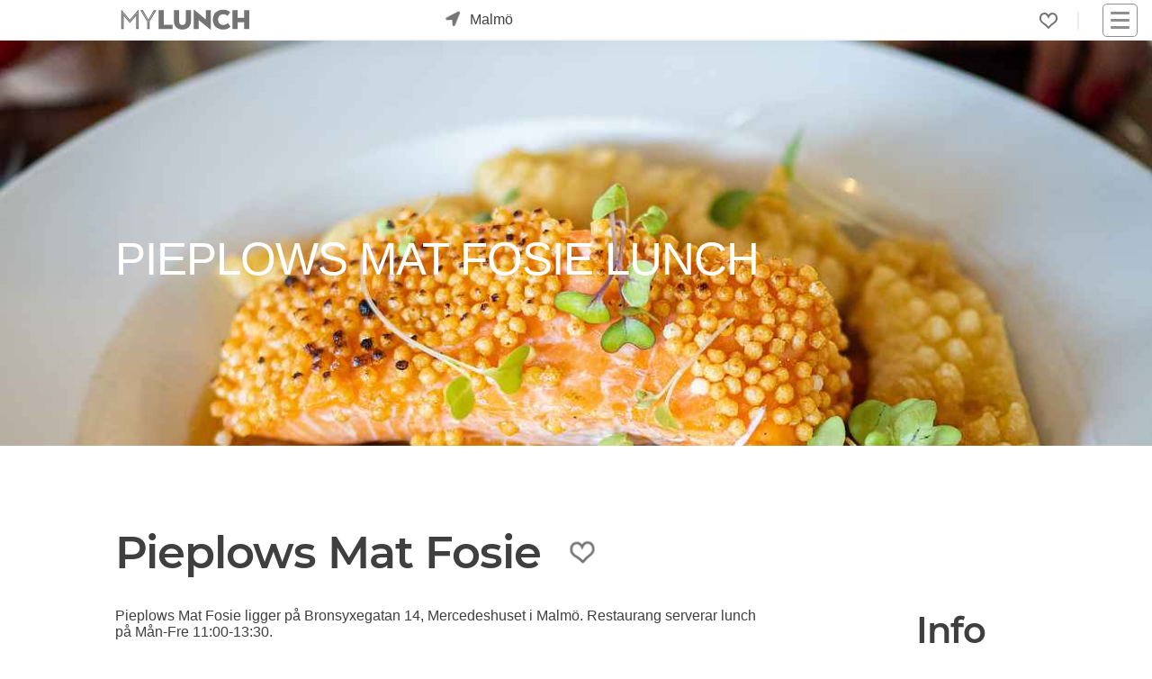

--- FILE ---
content_type: text/html; charset=utf-8
request_url: https://www.mylunch.se/malmo/pieplows-mat-fosie/lunch/
body_size: 9033
content:
<!DOCTYPE html><html lang="sv"><head><meta content="Vad har Pieplows Mat Fosie för dagens lunch idag? Se hela veckans lunchmeny, priser och lunchtider i Malmö." name="description"/><meta content="lunch Malmö Pieplows Mat Fosie, luncher Malmö Pieplows Mat Fosie, lunch, luncher" name="keywords"/><meta content="UTF-8" name="charset"/><meta content="width=device-width, initial-scale=1, shrink-to-fit=yes" name="viewport"/><meta content="text/html; charset=UTF-8; IE=edge" http-equiv="X-UA-Compatible"/><meta content="text/html; charset=utf-8" http-equiv="content-type"/><meta content="sv" http-equiv="content-language"/><meta content="sv_SE" property="og:locale"/><meta content="website" property="og:type"/><meta content="Lunch Pieplows Mat Fosie Malmö - Lunchmeny idag - MyLunch.se" property="og:image:alt"/><meta content="image/jpeg" property="og:image:type"/><title>Lunch Pieplows Mat Fosie Malmö - Lunchmeny idag - MyLunch.se</title><meta content="Lunch Pieplows Mat Fosie Malmö - Lunchmeny idag - MyLunch.se" property="og:title"/><meta content="https://www.mylunch.se/malmo/pieplows-mat-fosie/lunch/" property="og:url"/><meta content="Vad har Pieplows Mat Fosie för dagens lunch idag? Se hela veckans lunchmeny, priser och lunchtider i Malmö." property="og:description"/><meta content="https://cdn.ecommaker.com/fs/lunch/cmpp/20230527-094546-613509.jpg" property="og:image"/><meta content="https://cdn.ecommaker.com/fs/lunch/cmpp/20230527-094546-613509.jpg" property="og:image:secure_url"/><meta content="400" property="og:image:width"/><meta content="194" property="og:image:height"/><meta content="MyLunch.se" property="og:site_name"/><meta content="www.mylunch.se" name="twitter:domain"/><meta content="Lunch Pieplows Mat Fosie Malmö - Lunchmeny idag - MyLunch.se" name="twitter:title"/><meta content="https://www.mylunch.se/malmo/pieplows-mat-fosie/lunch/" name="twitter:url"/><meta content="Vad har Pieplows Mat Fosie för dagens lunch idag? Se hela veckans lunchmeny, priser och lunchtider i Malmö." name="twitter:description"/><meta content="https://cdn.ecommaker.com/fs/lunch/cmpp/20230527-094546-613509.jpg" name="twitter:image"/><meta content="Lunch Pieplows Mat Fosie Malmö - Lunchmeny idag - MyLunch.se" itemprop="name"/><meta content="https://www.mylunch.se/malmo/pieplows-mat-fosie/lunch/" itemprop="url"/><meta content="Vad har Pieplows Mat Fosie för dagens lunch idag? Se hela veckans lunchmeny, priser och lunchtider i Malmö." itemprop="description"/><meta content="https://cdn.ecommaker.com/fs/lunch/cmpp/20230527-094546-613509.jpg" itemprop="image"/><meta name="ir-site-verification-token" value="-1532022386"/><meta content="d93914246dc342e41d0c6a52fa2b397b" name="verification"/><link href="https://www.mylunch.se/malmo/pieplows-mat-fosie/lunch/" rel="canonical"/><link href="/static/media/icons/slh/favicon.b653b5bfbe9b.ico" rel="shortcut icon" type="image/png"/><link href="/static/media/icons/slh/favicon-96x96.629b55dd14e0.png" rel="icon" sizes="96x96" type="image/png"/><link href="/static/media/icons/slh/favicon-16x16.8a0b3224f0d7.png" rel="icon" sizes="16x16" type="image/png"/><link href="/static/media/icons/slh/favicon-32x32.f6f353af2647.png" rel="icon" sizes="32x32" type="image/png"/><link href="/media/icons/manifest.json" rel="manifest"/><meta content="#1E1E1E" name="theme-color"/><link href="/static/media/icons/slh/favicon-192x192.3ee45a3d98ee.png" rel="icon" sizes="192x192" type="image/png"/><link href="/static/media/icons/slh/apple-touch-icon-57x57.ecd437101805.png" rel="apple-touch-icon" sizes="57x57"/><link href="/static/media/icons/slh/apple-touch-icon-114x114.7e13a0d0c992.png" rel="apple-touch-icon" sizes="114x114"/><link href="/static/media/icons/slh/apple-touch-icon-72x72.5df3b7eb9581.png" rel="apple-touch-icon" sizes="72x72"/><link href="/static/media/icons/slh/apple-touch-icon-144x144.334504fe3309.png" rel="apple-touch-icon" sizes="144x144"/><link href="/static/media/icons/slh/apple-touch-icon-60x60.27c1135c4fdc.png" rel="apple-touch-icon" sizes="60x60"/><link href="/static/media/icons/slh/apple-touch-icon-120x120.035412dc6696.png" rel="apple-touch-icon" sizes="120x120"/><link href="/static/media/icons/slh/apple-touch-icon-76x76.8db038093a21.png" rel="apple-touch-icon" sizes="76x76"/><link href="/static/media/icons/slh/apple-touch-icon-152x152.17990da79c21.png" rel="apple-touch-icon" sizes="152x152"/><link href="/static/media/icons/slh/apple-touch-icon-180x180.72e4123aee61.png" rel="apple-touch-icon" sizes="180x180"/><link href="/static/media/icons/slh/apple-touch-startup-image-1536x2008.4434da7c152b.png" media="(device-width: 768px) and (device-height: 1024px) and (orientation: portrait) and (-webkit-device-pixel-ratio: 2)" rel="apple-touch-startup-image"/><link href="/static/media/icons/slh/apple-touch-startup-image-1496x2048.b48b20fd0d74.png" media="(device-width: 768px) and (device-height: 1024px) and (orientation: landscape) and (-webkit-device-pixel-ratio: 2)" rel="apple-touch-startup-image"/><link href="/static/media/icons/slh/apple-touch-startup-image-768x1004.f1297520d16f.png" media="(device-width: 768px) and (device-height: 1024px) and (orientation: portrait) and (-webkit-device-pixel-ratio: 1)" rel="apple-touch-startup-image"/><link href="/static/media/icons/slh/apple-touch-startup-image-748x1024.7ebed3891e2c.png" media="(device-width: 768px) and (device-height: 1024px) and (orientation: landscape) and (-webkit-device-pixel-ratio: 1)" rel="apple-touch-startup-image"/><link href="/static/media/icons/slh/apple-touch-startup-image-640x1096.5df77d49c828.png" media="(device-width: 320px) and (device-height: 568px) and (-webkit-device-pixel-ratio: 2)" rel="apple-touch-startup-image"/><link href="/static/media/icons/slh/apple-touch-startup-image-640x920.654aafde5906.png" media="(device-width: 320px) and (device-height: 480px) and (-webkit-device-pixel-ratio: 2)" rel="apple-touch-startup-image"/><link href="/static/media/icons/slh/apple-touch-startup-image-320x460.7a1a2280d019.png" media="(device-width: 320px) and (device-height: 480px) and (-webkit-device-pixel-ratio: 1)" rel="apple-touch-startup-image"/><meta content="#5cb95c" name="msapplication-TileColor"/><meta content="/static/media/icons/slh/mstile-144x144.334504fe3309.png" name="msapplication-TileImage"/><link href="/static/css/main_slh.min.ff0a2f5b4f20.css " media="all" rel="stylesheet"/><link as="image" fetchpriority="high" href="https://cdn.ecommaker.com/fs/lunch/cmpb/20230527-094546-613509-400.jpg" rel="preload" type="image/jpeg"/><script>
            // var csrf = "8i0OUC0jYJyn1k6A8HhxeFihSOmaxZvstPDC4WxM1kyHgVTZJUEPHecq56YFEXoC";
            var show_pin_gallery = 0;
            var listing_btn_more = 1;
            
                var debug = 0;
            
            
                var project_type = "slh";
            
            
                var project_name = "MyLunch.se";
            
            
            
                var base_dir = "/static/";
            
            
                var url_r = "https://rec.ecommaker.com/r/";
            
            
                var lang = "sv";
            
            
                var devmob = 0;
            
            
                var devbot = 1;
            
            
            
            
                var filterDate = "2025-12-01";
            
            
            
            
                var currency = "Kr";
            
            
                var curCity = "Malmö";
            
            
                var curCityUrl = "/malmo/";
            
            
            
                var city_list_ajax = 1;
            
            
            
            
            
            
            
            
            
                var js_d = JSON.parse("\u0022/static/js/d.min.cd10cc814580.js\u0022");
            

            
                var js_lb_box = JSON.parse("\u0022/static/js/lb_box.min.fea68eeabb6d.js\u0022");
            
            
                var css_lb_box = JSON.parse("\u0022/static/css/lb_box.min.49fbbb16f0b0.css\u0022");
            
            
                var js_subscr = JSON.parse("\u0022/static/js/subscr.min.ff50933c68a9.js\u0022");
            
            
                var js_contact = JSON.parse("\u0022/static/js/contact.min.647ba00d42d4.js\u0022");
            

            
            
            
            
            
            
            
            
            
                var events_slugs = JSON.parse("[\u0022julbord\u0022]");
            

            

            
                var timeoutDL = 10;
            
            
                var timeoutQ1 = 100;
            
            
                var timeoutQ2 = 300;
            
            
                var show_magnifier_lightbox = 0;
            
            
                var show_social_share = 1;
            
            
                var show_cookie = 0;
            
            
                var save_cookie = 1;
            
            
                var cookie_consent = 0;
            
            // 
            
                var copyright = 1;
            
            
                var delay_scripts_thirdparties = 1;
            

            
                var js_list0 = JSON.parse("[[\u0022/static/js/deals\u002Dpage.min.dbba73ddb634.js\u0022, 0]]");
            
            
            
            
        </script><script async="" crossorigin="anonymous" src="https://wgt.ecommaker.com/static/js/at.min.js"></script><script async="" data-cookiecategory="analytics" src="https://www.googletagmanager.com/gtag/js?id=G-QKQGZWVXQP" type="text/plain"></script><script data-cookiecategory="analytics" type="text/plain">
                window.dataLayer = window.dataLayer || [];
                function gtag(){dataLayer.push(arguments);}
                gtag('js', new Date());
                gtag('config', 'G-QKQGZWVXQP');
            </script><script data-cookiecategory="analytics" type="text/plain">(function(w,d,s,l,i){w[l]=w[l]||[];w[l].push({'gtm.start':
            new Date().getTime(),event:'gtm.js'});var f=d.getElementsByTagName(s)[0],
            j=d.createElement(s),dl=l!='dataLayer'?'&l='+l:'';j.async=true;j.src=
            'https://www.googletagmanager.com/gtm.js?id='+i+dl;f.parentNode.insertBefore(j,f);
            })(window,document,'script','dataLayer','GTM-K49479SQ');</script><link href="//www.googletagmanager.com" rel="dns-prefetch"/></head><body><div class="site" id="page"><header id="masthead"><div class="fl fl-wrap-const pos-r" style="height: 36px;"><div class="masthead-left fl fl-va" style="top: 50%;transform: translate(0,-50%);"><div class="site-logo"><a href="/" title="Startsida"><div class="lg lg-f"></div><div class="lg lg-s"></div></a></div><div id="search-city"><div class="city-form"><div class="city-form-before e-swing"><div class="im-geo pos-a"></div></div><div class="city-form-select" id="city-list-top"><p class="m0 m10-lr p10-lr">stad...</p></div></div></div></div><div class="masthead-right fl fl-wrap-const fl-va" style="justify-content: flex-end;"><div class="menu-desk" style="margin-right: 15px;"><ul class="fl fl-wrap ul-n m0"><li class="menu-item m10-lr brr" style="padding-right: 22px;"><div class="fav-top fav-off lk m0" onclick="openFavs();" onfocus="openListFavs(this);" title="Favoriter"></div><div class="pos-a ztop f-bg-bg f-sh10 f-brr03 f-brw1 f-br-mcl m-6-l p05 d-no" id="menu-fav" style="width: 190px;"><ul class="ul-n m0 p0"></ul></div></li></ul></div><nav id="navbar"><div class="hmb" onclick="nav();"><div class="nav-icon"><div></div></div></div><div class="menu-main-container"><ul class="main-menu sub-menu-hide" id="menu-main"><li class="menu-item menu-item-type-post_type menu-item-object-page"><a href="/">Startsida</a></li><li class="menu-item menu-item-type-post_type menu-item-object-page"><a href="/erbjudanden/">Erbjudanden</a></li><li class="menu-item menu-item-type-post_type menu-item-object-page"><a href="/blog/">Blogg</a></li><li class="menu-item menu-item-type-post_type menu-item-object-page"><a href="#footer">Krögare</a></li><li class="menu-item menu-item-type-post_type menu-item-object-page"><a href="#footer">Annonsera</a></li><li class="menu-item menu-item-type-post_type menu-item-object-page"><a href="#footer">Advertise with us</a></li><li class="menu-item menu-item-type-post_type menu-item-object-page"><a href="#footer">Julkampanj</a></li></ul></div></nav></div></div></header><main role="main"><div class="site-content"><div class="fl fl-wrap"><div class="ol ol-im-h100-mob" style="background-color: var(--mcl);"><img alt="Pieplows Mat Fosie" class="banr e-fade e-zoom" height="281" src="https://cdn.ecommaker.com/fs/lunch/cmpb/20230527-094546-613509-400.jpg" srcset="https://cdn.ecommaker.com/fs/lunch/cmpb/20230527-094546-613509-400.jpg 600w, https://cdn.ecommaker.com/fs/lunch/cmpb/20230527-094546-613509-800.jpg 1000w, https://cdn.ecommaker.com/fs/lunch/cmpb/20230527-094546-613509.jpg 1500w, https://cdn.ecommaker.com/fs/lunch/cmpb/20230527-094546-613509-2000.jpg 2000w" width="800"/><div class="ol-t"><div class="e-fade e-zoom"><h1 class="ol-h c-white f-sh-no al m10-t" style="font-weight: 400;">Pieplows Mat Fosie lunch</h1></div></div></div></div><hr/><div class="w" itemscope="" itemtype="http://schema.org/Restaurant" style="height: auto !important;"><div class="fl fl-wrap fl-va fl-jl-mob m30-b" data-name="Pieplows Mat Fosie" id="comp-data"><h2 class="m0 fs4" itemprop="name">Pieplows Mat Fosie</h2><div class="m30-lr"><div class="fav-comp fav-off lk e-swing" data-cid="14016" data-cityurl="/malmo/" data-menu-type="lunch" data-slug-company="pieplows-mat-fosie" onclick="clickFav(this);"></div></div></div><div class="fl fl-wrap"><div class="ma mwf m30-b p30-b" style="overflow: auto;"><p class="m0 p10-b">Pieplows Mat Fosie ligger på Bronsyxegatan 14, Mercedeshuset i Malmö. Restaurang serverar lunch på Mån-Fre 11:00-13:30.</p><p class="m0 p10-b">På Pieplows Mat Fosie serveras dagens lunch. Det finns även dagens fisk. De har också vegetariska lunchalternativ. Dagens lunch kostar 129Kr.</p><p class="m0 p10-b">Här hittar du lunchmenyer och mer information om restaurangen.</p><p class="m0 p10-b">Kan du rekommendera lunch på Pieplows Mat Fosie till andra? Vi vill veta vad du tycker om Pieplows Mat Fosie!</p><div class="p10 f-brw1 f-bg-bg f-br-txt-l f-brrd f-sh-bg-box"><p class="fs08f m0">Det här är inte restaurangens officiella webbplats. <a href="/disclaimer/" title="Läs mer">Läs mer.</a></p><p class="fs08f m0 m10-t">Menyer, priser och öppettider kan ändras. Kontakta restaurangen direkt för aktuell information.</p></div><hr/><div class="fl fl-wrap-const submenu-section m30-b"></div><div class="fl fl-wrap-const" id="menus"></div><div class="fl fl-wrap"><div class="ol ol-im-h100-mob f-brr03"><div class="ol ol-im-h100-mob" style="background-color: var(--mcc);"><h2 class="c-white fs14f f-sh-no c m10-lr" style="top: 0px; position: absolute; z-index: 2;">Den restaurangen är permanent stängd.<br/>Hitta andra lunchrestauranger i närheten på sidan nedan.</h2><img alt="Den restaurangen är permanent stängd. Hitta andra lunchrestauranger i närheten på sidan nedan." class="lzy banr e-fade e-zoom m30-lr m80-t hide" data-src="https://cdn.ecommaker.com/fs/slh/menu-soon.jpg" data-srcset="" height="315" src="data:image/svg+xml;utf8,&lt;svg xmlns='http://www.w3.org/2000/svg' class='' width='400' height='315' viewBox='0 0 400 315'&gt;&lt;rect style='max-width: 1000px;' width='400' height='315'&gt;&lt;/rect&gt;&lt;/svg&gt;" style="max-width: 1000px;" width="400"/></div><div class="ol-t"><span class="im dots" style="z-index: 100; position: absolute; opacity: 0.1;"><svg height="20" viewBox="0 0 100 30" width="70" xmlns="http://www.w3.org/2000/svg"><circle class="infty0" cx="15" cy="15" r="14"></circle><circle class="infty1" cx="50" cy="15" r="14"></circle><circle class="infty2" cx="85" cy="15" r="14"></circle></svg></span><div class="lzy e-fade e-zoom show"></div></div></div></div><hr/><hr/><div class="fl fl-wrap"><div class="ma" style="width: 100%;"><h2 class="fs3f">Annat i närheten</h2><div class="mn-item mn-menu m80-b" id="nearby"><div class="mi" data-cid="14002" data-cityurl="/malmo/" data-md="" data-mid="" onmouseover="showCompOnMapPop(this.getAttribute('data-cid'));"><div class="mii"><div class="miii"><div style="position: absolute; left: 0; bottom: 0; z-index: 2;"><div class="fl fl-wrap"></div></div></div><div class="miib"><a class="a-n" href="/malmo/fosie-restaurangen/lunch/" rel="noopener" target="_blank"><img alt="Fosie Restaurangen" class="miibm e-fade e-zoom show lzy" data-src="https://cdn.ecommaker.com/fs/lunch/cmpp/20230527-094529-196070.jpg" data-srcset="https://cdn.ecommaker.com/fs/lunch/cmpp/20230527-094529-196070-270.jpg 300w, https://cdn.ecommaker.com/fs/lunch/cmpp/20230527-094529-196070.jpg" height="194" src="data:image/svg+xml;utf8,&lt;svg xmlns='http://www.w3.org/2000/svg' class='' width='399' height='194' viewBox='0 0 399 194'&gt;&lt;rect style='fill: rgb(230, 238, 255);' width='399' height='194'&gt;&lt;/rect&gt;&lt;/svg&gt;" width="399"/></a></div></div><div class="mih"><a class="a-n" href="/malmo/fosie-restaurangen/lunch/" rel="noopener" target="_blank"><h2 title="Öppna sidan ...">Fosie Restaurangen</h2></a></div><div class="mid"><div class="mida lk a-n" data-cid="14002" data-name="Fosie Restaurangen" data-url="None" onclick="showCompMapPrev(this);" onmouseleave="showCompMapPrevClose(this);" onmouseover="showCompMapPrev(this);"><p>Agnesfridsvägen 184</p><p>213 75 Malmö</p></div><div class="mid-othr"><div class="midd lk" data-cid="14002" data-name="Fosie Restaurangen" data-url="None" onclick="showCompMapPrev(this);" onmouseleave="showCompMapPrevClose(this);" onmouseover="showCompMapPrev(this);"><svg height="15" viewBox="0 0 800 800" width="13" xmlns="http://www.w3.org/2000/svg"><circle class="svg-str svg-s80" cx="400" cy="310" r="143"></circle><path class="svg-str svg-s80" d="M400,27c156.3,0,283,126.7,283,283,0,169.478-203.2,463-283,463-80.2,0-283-293.015-283-463C117,153.7,243.7,27,400,27Z"></path></svg><p title="335m från Pieplows Mat Fosie">335m</p><img alt="Fosie Restaurangen adress" class="miibmm pos-a ztop f-bg-bg f-sh10 f-brr03 f-brw1 f-br-mcl m-1-l p05 d-no lzy" data-src="https://cdn.ecommaker.com/fs/maps/mp14002.jpg" height="194" src="data:image/svg+xml;utf8,&lt;svg xmlns='http://www.w3.org/2000/svg' class='' width='256' height='256' viewBox='0 0 256 256'&gt;&lt;rect style='fill: rgb(230, 238, 255);' width='256' height='256'&gt;&lt;/rect&gt;&lt;/svg&gt;" width="399"/></div><div class="mido"><svg height="15" viewBox="0 0 830 830" width="15" xmlns="http://www.w3.org/2000/svg"><circle class="svg-str svg-s80" cx="400" cy="400" r="330"></circle><rect class="svg-str svg-s80" height="380" rx="34" ry="34" width="10" x="400" y="130"></rect><path class="svg-str svg-s80" d="M378,439l-122-75a34,34,0,1,1,35-58l122,75A34,34,0,1,1,378.606,439Z"></path></svg><p title="Öppettider: 11:00-15:00">11:00-15:00</p></div><div class="midp"><p title="Pris: 120Kr">120Kr</p></div></div></div></div><div class="mi" data-cid="14003" data-cityurl="/malmo/" data-md="" data-mid="" onmouseover="showCompOnMapPop(this.getAttribute('data-cid'));"><div class="mii"><div class="miii"><div style="position: absolute; left: 0; bottom: 0; z-index: 2;"><div class="fl fl-wrap"></div></div></div><div class="miib"><a class="a-n" href="/malmo/frilaget/lunch/" rel="noopener" target="_blank"><img alt="Friläget" class="miibm e-fade e-zoom show lzy" data-src="https://cdn.ecommaker.com/fs/lunch/cmpp/20230527-094527-616291.jpg" data-srcset="https://cdn.ecommaker.com/fs/lunch/cmpp/20230527-094527-616291-270.jpg 300w, https://cdn.ecommaker.com/fs/lunch/cmpp/20230527-094527-616291.jpg" height="194" src="data:image/svg+xml;utf8,&lt;svg xmlns='http://www.w3.org/2000/svg' class='' width='399' height='194' viewBox='0 0 399 194'&gt;&lt;rect style='fill: rgb(230, 238, 255);' width='399' height='194'&gt;&lt;/rect&gt;&lt;/svg&gt;" width="399"/></a></div></div><div class="mih"><a class="a-n" href="/malmo/frilaget/lunch/" rel="noopener" target="_blank"><h2 title="Öppna sidan ...">Friläget</h2></a></div><div class="mid"><div class="mida lk a-n" data-cid="14003" data-name="Friläget" data-url="None" onclick="showCompMapPrev(this);" onmouseleave="showCompMapPrevClose(this);" onmouseover="showCompMapPrev(this);"><p>Agnesfridsvägen 119</p><p>213 75 Malmö</p></div><div class="mid-othr"><div class="midd lk" data-cid="14003" data-name="Friläget" data-url="None" onclick="showCompMapPrev(this);" onmouseleave="showCompMapPrevClose(this);" onmouseover="showCompMapPrev(this);"><svg height="15" viewBox="0 0 800 800" width="13" xmlns="http://www.w3.org/2000/svg"><circle class="svg-str svg-s80" cx="400" cy="310" r="143"></circle><path class="svg-str svg-s80" d="M400,27c156.3,0,283,126.7,283,283,0,169.478-203.2,463-283,463-80.2,0-283-293.015-283-463C117,153.7,243.7,27,400,27Z"></path></svg><p title="996m från Pieplows Mat Fosie">996m</p><img alt="Friläget adress" class="miibmm pos-a ztop f-bg-bg f-sh10 f-brr03 f-brw1 f-br-mcl m-1-l p05 d-no lzy" data-src="https://cdn.ecommaker.com/fs/maps/mp14003.jpg" height="194" src="data:image/svg+xml;utf8,&lt;svg xmlns='http://www.w3.org/2000/svg' class='' width='256' height='256' viewBox='0 0 256 256'&gt;&lt;rect style='fill: rgb(230, 238, 255);' width='256' height='256'&gt;&lt;/rect&gt;&lt;/svg&gt;" width="399"/></div><div class="mido"><svg height="15" viewBox="0 0 830 830" width="15" xmlns="http://www.w3.org/2000/svg"><circle class="svg-str svg-s80" cx="400" cy="400" r="330"></circle><rect class="svg-str svg-s80" height="380" rx="34" ry="34" width="10" x="400" y="130"></rect><path class="svg-str svg-s80" d="M378,439l-122-75a34,34,0,1,1,35-58l122,75A34,34,0,1,1,378.606,439Z"></path></svg><p title="Öppettider: 11:00-15:00">11:00-15:00</p></div><div class="midp"><p title="Pris: 105Kr">105Kr</p></div></div></div></div></div></div></div><hr/></div><hr class="mob-no-d"/><div class="ma ml-mob-a sb25 m30-b"><div style="max-width: 275px;"><h2 class="fs3 c m0 m10-b">Info</h2><p>Menyer, priser och öppettider kan ändras. Kontakta restaurangen direkt för aktuell information.</p><hr class="m0 m30-tb" style="opacity: 0.2;"/><span id="contact-details"></span><h3 class="fs2 m0 m10-b">Kontakta restaurang</h3><div class="lk d-bl m10-t" data-cid="14016" data-type="email" onclick="getEmail(this.getAttribute('data-cid'));">e-postadress</div><a class="d-bl m10-t wb" href="tel:0406088022">tel. <span content="0406088022" itemprop="telephone">0406088022</span></a><hr class="m0 m30-tb" style="opacity: 0.2;"/><h3 class="fs2 m0 m10-b">Adress</h3><div itemprop="address" itemscope="" itemtype="http://schema.org/PostalAddress"><p class="m0" itemprop="streetAddress">Bronsyxegatan 14</p><p class="m0"><span itemprop="postalCode">213 75</span> <span itemprop="addressLocality">Malmö</span>, <span content="SE" itemprop="addressCountry">Sweden</span></p><p>5.1km från centrum</p></div><div class="fl ma"><div class="btn btn-sq btn-inv m0 m10-t p05 p30-lr c-white" data-cid="14016" data-cityurl="/malmo/" data-cn="Pieplows Mat Fosie" onclick="openCitySearch(this);" style="min-width: 180px;">Karta</div></div><div class="fl ma"><a class="btn btn-sq btn-inv m0 m30-t p05 p30-lr c-white" href="/malmo/" style="min-width: 180px;" title="Malmö" type="button">Malmö</a></div><hr class="m0 m30-tb" id="login" style="opacity: 0.2;"/><h3 class="fs2 m0 m10-b">För företag</h3><p>Inte medlem än? <a href="https://contact.mylunch.se/contact-us-restaurant/" rel="nofollow" title="Bli medlem nu!">Bli medlem nu!</a></p><p></p><div class="fl ma" id="lg-frm-btn" style="max-width: 180px;"><button class="btn-sq btn-inv m0" name="lg_btn" onclick="showlgForm(6, 14016, 13426);" style="min-width: 180px;">LOGGA IN</button></div><div id="lg"></div><p></p></div></div></div><hr/><div id="gallery"><div class="w m10-b"><h2 class="fs3f">Användarbilder på Pieplows Mat Fosie</h2></div><div class="fl fl-wrap"><div class="ol ol-im-h100-mob ol-mob-block f-brrd"><div class="ol ol-im-h100-mob" style="background-color: var(--bg);"><img alt="Upload image" class="lzy banr e-fade e-zoom hide" data-src="https://cdn.ecommaker.com/fs/slh/upload-gallery-400.jpg" data-srcset="https://cdn.ecommaker.com/fs/slh/upload-gallery-400.jpg 600w, https://cdn.ecommaker.com/fs/slh/upload-gallery-800.jpg 1000w, https://cdn.ecommaker.com/fs/slh/upload-gallery.jpg 1500w, https://cdn.ecommaker.com/fs/slh/upload-gallery-2000.jpg 2000w" height="259" src="data:image/svg+xml;utf8,&lt;svg xmlns='http://www.w3.org/2000/svg' class='' width='800' height='260' viewBox='0 0 800 260'&gt;&lt;rect style='fill: rgb(230, 238, 255);' width='800' height='260'&gt;&lt;/rect&gt;&lt;/svg&gt;" width="800"/><span class="im dots" style="z-index: 100; position: absolute; opacity: 0.1;"><svg height="20" viewBox="0 0 100 30" width="70" xmlns="http://www.w3.org/2000/svg"><circle class="infty0" cx="15" cy="15" r="14"></circle><circle class="infty1" cx="50" cy="15" r="14"></circle><circle class="infty2" cx="85" cy="15" r="14"></circle></svg></span></div><div class="ol-t"><div class="lzy e-fade show w-m50" style="background-color: var(--bg); border-radius: 0.3em;"></div></div></div></div><div id="upload-form"><div class="fl ma m30-t" id="upload-frm-btn" style="max-width: 180px;"><button class="btn-sq m0" name="contact" onclick="showForm('#upload-frm-btn', '#contact');">Lägg till bild</button></div><div class="bx m10-t e-fade d-no" id="contact"><div class="wn c ma"><div class="c m10-tb" id="contact-frm"><div class="m0 c ma e-fade d-no" id="contact-dot"></div><div class="m0 c ma f-brrd f-bg-bg e-fade d-no" id="contact-bar" style="height: 10px; width: 100px;"></div><form class="m0 p0" enctype="multipart/form-data" method="post"><input name="csrfmiddlewaretoken" type="hidden" value="FeVFKoAmovGvZOptTnL71xIHs85Zkarf0LytUI7Pr6GPepcSuA8pu6CQFqHur8kp"/><div class="fl fl-wrap ma"><input accept=".jpg, .jpeg, .png, .heic, .heif, .wbmp, .webp, .wmf" class="m10-lr" id="files" multiple="" name="files" required="" style="max-width: 300px; height: 49px;" type="file"/><input id="contact_brinf" name="brinf" type="hidden"/><input id="contact_type" name="contact_type" type="hidden" value="3"/><div class="m10-lr" style="max-width: 150px;"><button class="btn-sq m0" name="contact_submit" type="submit">Skicka</button></div></div></form><p class="m0 c e-fade d-no" id="contact-ok">Tack för att du skickade bilderna!</p><p class="m0 c e-fade d-no" id="contact-er">Bilder laddas inte upp till tjänst. Vänligen försök igen.</p><p class="m0 c e-fade d-no" id="contact-er-mess"></p></div><div class="fl fl-wrap ma"><p class="m0 m10-lr fs07 c-txt">Types: jpg, jpeg, png, heic, heif, wbmp, webp, wmf.</p><p class="m0 m10-lr fs07 c-txt">Läs <a class="m0 c-txt" href="/terms-and-conditions/" title="läs Användarvillkor">Användarvillkor</a></p></div></div></div></div><hr/></div><hr/><h2 class="fs3f b al m0 m10-b">Bästa lunchrestauranger i Malmö</h2><div class="fl fl-wrap"><div class="ol ol-im-h100-mob"><div class="lzy e-fade show"><ul class="ul-n m0 m10-t"><li class="al m30-l p10-b">Alla luncher i Malmö samlade på ett ställe!</li><li class="al m30-l p10-b">Lunchbuffé, à la carte eller dagens lunch? Köttbullar med potatismos, Wallenbergare eller sushi? Vegetarisk mat?</li><li class="al m30-l p10-b">Här hittar du allt från prisvärda bufféer till lyxiga restauranger med Michelinstjärnor i Malmö.</li></ul><a class="btn btn-sq m30 p05 p30-lr c-white" href="/malmo/" title="Visa" type="button">Visa</a></div></div><div class="ol ol-im-h50-mob im-br" style="background-color: var(--bg);"><div class="ol ol-im-h50-mob" style="background-color: var(--bg);"><img alt="Lunch meny" class="lzy e-fade e-zoom hide" data-src="https://cdn.ecommaker.com/fs/slh/hp2.jpg" height="360" src="data:image/svg+xml;utf8,&lt;svg xmlns='http://www.w3.org/2000/svg' class='' width='580' height='653' viewBox='0 0 580 653'&gt;&lt;rect style='fill: rgb(230, 238, 255);' width='580' height='653'&gt;&lt;/rect&gt;&lt;/svg&gt;" style="max-width: 360px;"/></div><div class="ol-t"><span class="im dots" style="z-index: 100; position: absolute; opacity: 0.1;"><svg height="20" viewBox="0 0 100 30" width="70" xmlns="http://www.w3.org/2000/svg"><circle class="infty0" cx="15" cy="15" r="14"></circle><circle class="infty1" cx="50" cy="15" r="14"></circle><circle class="infty2" cx="85" cy="15" r="14"></circle></svg></span><div class="lzy e-fade show w-m50" style="background-color: var(--mc);"></div></div></div></div><hr/><div id="faqs"><h2 class="fs3f">Vanliga frågor</h2><details><summary><span class="fs14f">Har restaurang Pieplows Mat Fosie stängt?</span></summary><div class="faq-a"><p>Restaurangen Pieplows Mat Fosie är tyvärr permanent stängd! Hitta andra bra lunchställen på MyLunch.se.</p></div></details><details><summary><span class="fs14f">Vad har Pieplows Mat Fosie för dagens lunch idag?</span></summary><div class="faq-a"><p>Se lunchmeny på vår sidan. Om du har frågor eller behöver mer information om dagens lunch, kontakta gärna restaurangen via telefon eller e-post.</p></div></details><details><summary><span class="fs14f">Var ligger Pieplows Mat Fosie?</span></summary><div class="faq-a"><p>Adress: Bronsyxegatan 14, Malmö.</p></div></details><details><summary><span class="fs14f">Vilka betalmedel accepterar restaurangen Pieplows Mat Fosie?</span></summary><div class="faq-a"><p>Du kan betala med kort eller kontanter på Pieplows Mat Fosie.</p></div></details><details><summary><span class="fs14f">Har Pieplows Mat Fosie några luncherbjudanden?</span></summary><div class="faq-a"><p>Kontakta restaurangen för mer information.</p></div></details><details><summary><span class="fs14f">Har Pieplows Mat Fosie vegetariskt lunchalternativ?</span></summary><div class="faq-a"><p>Pieplows Mat Fosie erbjuder vegetariskt lunchalternativ varje dag.</p></div></details><details><summary><span class="fs14f">Kan jag beställa via MyLunch.se?</span></summary><div class="faq-a"><p>Nej, det går inte att beställa via MyLunch.se.</p></div></details><details><summary><span class="fs14f">Kan jag boka bord via MyLunch.se?</span></summary><div class="faq-a"><p>Nej, det går inte att boka bord via hemsidan. Om du vill boka bord, ta gärna direkt kontakt med restaurangen.</p></div></details><details><summary><span class="fs14f">Vad är Pieplows Mat Fosie officiella hemsida?</span></summary><div class="faq-a"><p>Sök på Pieplows Mat Fosie på Google. Det kan också kallas: Pieplows Mat Fosie lunch, Pieplows Mat Fosie Malmö, Pieplows Mat Fosie Bronsyxegatan, Pieplows Mat Fosie meny, Pieplows Mat Fosie lunch, Pieplows Mat Fosie dagens lunch, Restaurang Pieplows Mat Fosie.</p></div></details></div><hr/><div id="breadcrumbs"><div class="fl"><a href="/">Startsida</a><p class="m0 p10-lr">&gt;</p><a href="/malmo/">Malmö</a><p class="m0 p10-lr">&gt;</p><a href="/malmo/pieplows-mat-fosie/lunch/">Pieplows Mat Fosie</a></div></div></div><hr/><div id="subscr"></div><hr/><div id="feedback"></div><div class="w"><div id="deals"></div></div></div></main><footer role="contentinfo"><div class="ft" id="footer"><div class="ma ft-min"><ul class="ul-n p10-tb p30-lr"><li class="ma p10"><p class="u b">Info</p><p class="m0 m10-t" style="max-width: 210px;">På MyLunch.se hittar du alla luncher och restauranger nära dig.</p><p class="m0 m10-t" style="max-width: 210px;">Den här sidan kan innehålla reklamlänkar, reklamlänkarna identifieras med asterisk (*).</p><p class="m30-t u b">Tipsa om restaurang</p><p class="m0 m10-t" style="max-width: 210px;">MyLunch.se är Sveriges mest populära restaurangguiden för dig som älskar god mat. Vår tjänsten är gratis för dig som söker efter lunchmenyer i närheten.</p><p class="m0" style="max-width: 210px;"><a class="m0" href="/tipsa-om-restaurang/" rel="noopener" style="padding: 0;text-decoration: underline;" target="_blank" title="Tipsa om restaurang nyt">Tipsa om restaurang ...</a></p></li><li class="ma p10"><p class="u b">Populära sökningar</p><ul class="ul-n m0 m10-t"><li><a href="/stockholm/" title="Lunch Stockholm">Lunch i Stockholm</a></li><li><a href="/goteborg/" title="Lunch Göteborg">Lunch i Göteborg</a></li><li><a href="/malmo/" title="Lunch Malmö">Lunch i Malmö</a></li><li><a href="/stockholm/" title="Restauranger Stockholm">Restauranger Stockholm</a></li><li><a href="/matsvinn-lunch/" title="Matsvinn - Rädda lunch">Matsvinn - Rädda lunch</a></li><li><a href="/julbord/" title="Julbord">Julbord 2025</a></li><li><a href="/erbjudanden/" title="Erbjudanden">Erbjudanden</a></li></ul></li><li class="ma p10"><p class="u b">Krögare</p><ul class="ul-n m0 m10-t"><li><a href="https://contact.mylunch.se/contact-us-restaurant/" rel="nofollow" target="_blank" title="Anslut din restaurang">Anslut din restaurang</a></li><li><a href="https://contact.mylunch.se/contact-us-restaurant/en/" rel="nofollow" target="_blank" title="Become a member">Add your restaurant</a></li><li><a href="https://contact.mylunch.se/julkampanj/" rel="nofollow" target="_blank" title="Annonsera Julbord 2025">Annonsera Julbord 2025</a></li></ul></li><li class="ma p10"><p class="u b">Annonsera</p><ul class="ul-n m0 m10-t"><li><a href="https://contact.mylunch.se/contact-us-advertise/" rel="nofollow" target="_blank" title="Annonsera hos oss">Annonsera hos oss</a></li><li><a href="https://contact.mylunch.se/contact-us-advertise/en/" rel="nofollow" target="_blank" title="Advertise with us">Advertise with us</a></li></ul></li><li class="ma p10"><p class="u b">Mer</p><ul class="ul-n m0 m10-t"><li><a href="/places/" title="Alla luncher">Alla luncher</a></li><li><a href="/blog/" title="Blogg">Blogg</a></li><li><a href="/blog/stockholm-basta-lunchrestauranger/" title="Blog: Stockholms Bästa Lunch 2025">Stockholms Bästa Lunch 2025</a></li><li><a href="/blog/goteborg-basta-lunchrestauranger/" title="Blog: Göteborg Bästa Lunch 2025">Göteborg: Bästa Lunch 2025</a></li><li><a href="/blog/malmo-basta-lunchrestauranger/" title="Blog: Malmös Bästa Lunch 2025">Malmös Bästa Lunch 2025</a></li></ul></li></ul></div></div><div class="ft-n"><div class="fl fl-wrap c"><div class="cr"><p>© 2025 MyLunch.se. Alla rättigheter reserverade.</p></div><ul><li class="widget_text widget widget_custom_html" id="custom_html-3"><div class="textwidget custom-html-widget"><ul class="fl fl-wrap"><li><a href="/terms-and-conditions/" title="Användarvillkor">Användarvillkor</a></li><li><a href="/privacy-policy/" title="Integritetspolicy">Integritetspolicy</a></li><li><a href="/disclaimer/" id="disclaimer" title="Ansvarsfriskrivning">Ansvarsfriskrivning</a></li></ul></div></li></ul><div class="sc"><ul><li class="widget_text widget widget_custom_html" id="custom_html-2"><div class="textwidget custom-html-widget"></div></li></ul></div><div class="tgl"><input id="tgl" name="tgl-theme" type="checkbox"/><label class="tgl-l" for="tgl" style="text-indent: 0;" title="Light/Dark Mode"><p class="no-us" style="position: absolute;bottom: 0;right: 30px;width: 23px;height: 23px;">🌜</p><p class="no-us" style="position: absolute;bottom: 0;right: 2px;width: 23px;height: 23px;">🌞</p></label></div></div></div></footer><div id="ftfx"><div class="fx fx-b fx-lr fx-a" id="ftfxb" style="z-index: 10000000000;"><div class="p10-tb f-bg-bg fx-sh d-no" id="coo"><div class="w fl fl-wrap"><p class="ma-f fs08f">MyLunch.se använder cookies (små textfiler som lagras på din dator). Genom att använda vår hemsida samtycker du till att vi använder cookies för statistik, användarmönster, anpassat innehåll och annonser. Genom att fortsätta använda vår webbplats godkänner du vår sekretesspolicy. <a class="fs08f" href="/privacy-policy/" rel="nofollow">Läs mer om cookies och sekretesspolicy.</a></p><form class="m0 p0 m30-lr f-bg-bg f-br-bg" method="post" onsubmit="cooA(); saveCookie(true); return false;"><input name="csrfmiddlewaretoken" type="hidden" value="FeDxGCVi7jZbFLSmsu5YIhEy7Ikk46p10LglQWsLaUZvUmFL3HsgbQyHk0WPb4ib"/><button class="btn-sq m0" name="subscr" type="submit">Acceptera</button></form></div></div></div></div><div id="citylist"></div><div id="citylistevent"></div></div><script src="/static/js/d_sv.min.4fe27c76233e.js"></script><script src="/static/js/main.min.e5261426e59c.js"></script><script type="application/ld+json">
            {"@context": "https://schema.org", "@type": "FAQPage", "mainEntity": [{"@type": "Question", "name": "Har restaurang Pieplows Mat Fosie st\u00e4ngt?", "acceptedAnswer": {"@type": "Answer", "text": "Restaurangen Pieplows Mat Fosie \u00e4r tyv\u00e4rr permanent st\u00e4ngd! Hitta andra bra lunchst\u00e4llen p\u00e5 MyLunch.se."}}, {"@type": "Question", "name": "Vad har Pieplows Mat Fosie f\u00f6r dagens lunch idag?", "acceptedAnswer": {"@type": "Answer", "text": "Se lunchmeny p\u00e5 v\u00e5r sidan. Om du har fr\u00e5gor eller beh\u00f6ver mer information om dagens lunch, kontakta g\u00e4rna restaurangen via telefon eller e-post."}}, {"@type": "Question", "name": "Var ligger Pieplows Mat Fosie?", "acceptedAnswer": {"@type": "Answer", "text": "Adress: Bronsyxegatan 14, Malm\u00f6."}}, {"@type": "Question", "name": "Vilka betalmedel accepterar restaurangen Pieplows Mat Fosie?", "acceptedAnswer": {"@type": "Answer", "text": "Du kan betala med kort eller kontanter p\u00e5 Pieplows Mat Fosie."}}, {"@type": "Question", "name": "Har Pieplows Mat Fosie n\u00e5gra luncherbjudanden?", "acceptedAnswer": {"@type": "Answer", "text": "Kontakta restaurangen f\u00f6r mer information."}}, {"@type": "Question", "name": "Har Pieplows Mat Fosie vegetariskt lunchalternativ?", "acceptedAnswer": {"@type": "Answer", "text": "Pieplows Mat Fosie erbjuder vegetariskt lunchalternativ varje dag."}}, {"@type": "Question", "name": "Kan jag best\u00e4lla via MyLunch.se?", "acceptedAnswer": {"@type": "Answer", "text": "Nej, det g\u00e5r inte att best\u00e4lla via MyLunch.se."}}, {"@type": "Question", "name": "Kan jag boka bord via MyLunch.se?", "acceptedAnswer": {"@type": "Answer", "text": "Nej, det g\u00e5r inte att boka bord via hemsidan. Om du vill boka bord, ta g\u00e4rna direkt kontakt med restaurangen."}}, {"@type": "Question", "name": "Vad \u00e4r Pieplows Mat Fosie officiella hemsida?", "acceptedAnswer": {"@type": "Answer", "text": "S\u00f6k p\u00e5 Pieplows Mat Fosie p\u00e5 Google. Det kan ocks\u00e5 kallas: Pieplows Mat Fosie lunch, Pieplows Mat Fosie Malm\u00f6, Pieplows Mat Fosie Bronsyxegatan, Pieplows Mat Fosie meny, Pieplows Mat Fosie lunch, Pieplows Mat Fosie dagens lunch, Restaurang Pieplows Mat Fosie."}}]}
        </script><script type="application/ld+json">
            {"@context": "https://schema.org", "@type": "BreadcrumbList", "itemListElement": [{"@type": "ListItem", "position": 1, "item": {"@id": "/", "name": "Startsida"}}, {"@type": "ListItem", "position": 2, "item": {"@id": "/malmo/", "name": "Malm\u00f6"}}, {"@type": "ListItem", "position": 3, "item": {"@id": "/malmo/pieplows-mat-fosie/lunch/", "name": "Pieplows Mat Fosie"}}]}
        </script><script src="/static/js/company-page.min.910ba915455d.js"></script><script src="/static/js/feedback.min.6081076309b9.js"></script><script src="/static/js/lg.min.19fbda138586.js"></script></body></html>

--- FILE ---
content_type: text/html; charset=utf-8
request_url: https://www.mylunch.se/ajax/?action=rq&f=cf&brinf=0,Linux%20x86_64,en-US@posix,1280,720,Mozilla,Netscape,Gecko,false,-,-
body_size: 55
content:
{"cf": "GRtnRz3Zb6oWn2tmbAgJvIoKSqEiKf4DxdNB6MyAZF6WN1f7PVc4b8OXV2KrTzB9"}

--- FILE ---
content_type: text/html; charset=utf-8
request_url: https://rec.ecommaker.com/r/?action=rq&f=ss&brinf=0,Linux%20x86_64,en-US@posix,1280,720,Mozilla,Netscape,Gecko,false,-,-
body_size: -118
content:
[true, ""]

--- FILE ---
content_type: image/svg+xml
request_url: https://www.mylunch.se/static/media/icons/slh/lg.4307d124d3ef.svg
body_size: 750
content:
<svg xmlns="http://www.w3.org/2000/svg" width="143px" height="23px" viewBox="0 0 143 23"><path fill="#747474" fill-rule="evenodd" d="M137.185,21.916 L137.185,14.236 L129.985,14.236 L129.985,21.916 L124.285,21.916 L124.285,0.916 L129.985,0.916 L129.985,9.436 L137.185,9.436 L137.185,0.916 L142.885,0.916 L142.885,21.916 L137.185,21.916 ZM111.070,16.546 C111.940,17.046 112.905,17.296 113.965,17.296 C114.905,17.296 115.850,17.101 116.800,16.711 C117.750,16.321 118.605,15.806 119.365,15.166 L122.155,19.246 C121.075,20.286 119.835,21.076 118.435,21.616 C117.035,22.156 115.555,22.426 113.995,22.426 C111.855,22.426 109.905,21.950 108.145,21.001 C106.385,20.051 104.1000,18.736 103.990,17.056 C102.980,15.376 102.475,13.486 102.475,11.386 C102.475,9.286 102.980,7.391 103.990,5.701 C104.1000,4.011 106.390,2.691 108.160,1.741 C109.930,0.791 111.905,0.316 114.085,0.316 C115.565,0.316 116.965,0.551 118.285,1.021 C119.605,1.491 120.765,2.196 121.765,3.136 L118.855,7.216 C118.115,6.656 117.330,6.221 116.500,5.911 C115.670,5.601 114.835,5.446 113.995,5.446 C112.875,5.446 111.880,5.706 111.010,6.226 C110.140,6.746 109.465,7.461 108.985,8.371 C108.505,9.281 108.265,10.286 108.265,11.386 C108.265,12.526 108.515,13.546 109.015,14.446 C109.515,15.346 110.200,16.046 111.070,16.546 ZM86.865,11.926 L86.865,21.916 L81.285,21.916 L81.285,0.316 L81.735,0.316 L94.755,11.236 L94.755,0.916 L100.335,0.916 L100.335,22.516 L99.885,22.516 L86.865,11.926 ZM73.655,21.316 C72.235,22.055 70.595,22.426 68.735,22.426 C66.875,22.426 65.235,22.055 63.815,21.316 C62.395,20.576 61.285,19.506 60.485,18.106 C59.685,16.706 59.285,15.036 59.285,13.096 L59.285,0.916 L64.985,0.916 L64.985,13.096 C64.985,14.296 65.295,15.296 65.915,16.096 C66.535,16.896 67.475,17.296 68.735,17.296 C69.995,17.296 70.930,16.901 71.540,16.111 C72.150,15.321 72.455,14.316 72.455,13.096 L72.455,0.916 L78.155,0.916 L78.155,13.096 C78.155,15.036 77.760,16.706 76.970,18.106 C76.180,19.506 75.075,20.576 73.655,21.316 ZM42.285,0.916 L47.985,0.916 L47.985,17.116 L57.735,17.116 L57.735,21.916 L42.285,21.916 L42.285,0.916 ZM32.165,21.916 L29.525,21.916 L29.525,13.636 L21.935,0.916 L24.845,0.916 L30.845,11.236 L36.845,0.916 L39.755,0.916 L32.165,13.636 L32.165,21.916 ZM37.745,2.146 L37.355,2.146 L30.845,13.276 L24.305,2.146 L23.945,2.146 L30.665,13.636 L30.665,20.686 L30.995,20.686 L30.995,13.636 L37.745,2.146 ZM17.235,7.246 L10.425,15.076 L10.185,15.076 L3.405,7.246 L3.405,21.916 L0.765,21.916 L0.765,0.466 L1.005,0.466 L10.305,11.476 L19.635,0.466 L19.875,0.466 L19.875,21.916 L17.235,21.916 L17.235,7.246 ZM18.375,20.686 L18.705,20.686 L18.705,3.286 L10.305,13.156 L1.905,3.286 L1.905,20.686 L2.205,20.686 L2.205,4.156 L10.305,13.606 L18.375,4.156 L18.375,20.686 Z"/></svg>


--- FILE ---
content_type: image/svg+xml
request_url: https://www.mylunch.se/static/media/icons/slh/lg-s.ccb4f6924d50.svg
body_size: -4
content:
<svg xmlns="http://www.w3.org/2000/svg" width="22" height="24" viewBox="0 0 22 24"><path fill="#747474" fill-rule="evenodd" d="M20,24H0V0L5,5V19H16Zm-2-6V10l-7,6L7,13V7l4,4L22,0V23Z"/></svg>


--- FILE ---
content_type: text/javascript; charset="utf-8"
request_url: https://www.mylunch.se/static/js/lg.min.19fbda138586.js
body_size: 759
content:
function lgEvent(){var t=dQs("#lg"),f=dQs("#lg-frm > form");t&&f?f.onsubmit=function(){return lgHideErrMess(),lgRequest(),!1}:setTimeout((function(){lgEvent()}),5e3)}function showlgForm(ftype,cid,uid){if("function"==typeof getBrInf){var btn=dQs("#lg-frm-btn button");if(btn){btn.disabled=!0;var brinf=getBrInf();setRequest(["POST","lgs","lgs&cid="+cid+"&uid="+uid+"&contact_type="+ftype+"&brinf="+brinf],lgBtnResult)}}}function lgBtnResult(p){if(-1!=p&&-1!=p[0]&&p[1]){var btn=dQs("#lg-frm-btn button");btn&&(btn.disabled=!1),lgShowForm(p[1]),lgEvent()}}function lgShowForm(e){var f=dQs("#lg");if(f){f.innerHTML=e,document.onkeydown=function(e){var evt=e||window.event,isEscape=!1,f;(isEscape="key"in evt?"Escape"===evt.key||"Esc"===evt.key:27===evt.keyCode)&&(dQs("#lg").innerHTML="",document.onkeydown=null)};var bx=dQs("#lg div[class*='popup']");moveToViewport(bx);var fr=f.querySelector("form");storeFormValues(fr,1);var b=fr.querySelector("button");doBlockBtn(fr,b)}}function lgRequest(){var f=dQs("#lg form");if(isFormChanged(f)){var a="d-no",comp_data=dQs("#comp-data div[data-cid]"),cid,ebr,f;comp_data&&(cid=comp_data.getAttribute("data-cid"))&&(cid="&cid="+cid),dQs("#lg_brinf").value=getBrInf(),(f=dQs("#lg-frm > form")).classList.add(a);var gv=getFormNameValues(f,changed=1),v=gv[0],vs=gv[1],d=dQs("#lg-dot");d.classList.remove(a),dotsShow(d,"gray");var bx=dQs("#lg div[class*='popup']");moveToViewport(bx),setRequest(["POST","lg","lg&p="+v+vs+cid],lgResult)}}function lgResult(p){if(-1!=p){var a="d-no",d=dQs("#lg-dot"),p0=dQs("#lg-er"),p1=dQs("#lg-ok");d&&p0&&p1&&(dotsRemove(d),d.classList.add(a),-1==p[0]?(p0.classList.remove(a),p[1]&&lgShowErrMess(p[1]),setTimeout((function(){lgGoContact()}),1e3),setTimeout((function(){lgRefresh()}),1e4)):(p1.classList.remove(a),setTimeout((function(){var f;dQs("#lg").innerHTML=""}),1e4)))}}function lgRefresh(){var a="d-no",f,d,p0,p1;dQs("#lg-frm > form").classList.remove(a),dQs("#lg-dot").classList.add(a),dQs("#lg-er").classList.add(a),dQs("#lg-ok").classList.add(a)}function lgShowErrMess(t){var p=dQs("#lg-er-mess");p.classList.remove("d-no"),p.innerText=t}function lgHideErrMess(){var p=dQs("#lg-er-mess");p.classList.add("d-no"),p.innerText=""}function lgGoContact(){var d=window.location.hostname,c="/contact-us-restaurant/#prices",u="https://contact."+d.replace("www.","")+c;(d.includes(project_type)||d.includes("127.0.0.1"))&&(u=window.origin+c),window.open(url=u,target="_blank",opener=null,"location=yes","clearcache=yes","clearsessioncache=yes")}

--- FILE ---
content_type: text/javascript; charset="utf-8"
request_url: https://www.mylunch.se/static/js/contact.min.647ba00d42d4.js
body_size: 914
content:
if(void 0===un)var un="undefined";if(typeof dQs==un){const dQs=()=>{}}if(typeof dC==un){const dC=()=>{}}if(typeof setRequest==un){const setRequest=()=>{}}if(typeof getBrInf==un){const getBrInf=()=>{}}if(typeof dotsShow==un){const dotsShow=(a,b)=>{}}if(typeof dotsRemove==un){const dotsRemove=a=>{}}if(typeof getFormNameValues==un){const getFormNameValues=a=>{}}if(typeof clearFormValues==un){const clearFormValues=a=>{}}if(typeof addDays==un){const addDays=(a,b)=>{}}function contactEvent(){var t=dQs("#contact"),f=dQs("#contact-frm > form");if(t&&f){f.onsubmit=function(){return contactHideErrMess(),contactRequest(),!1};var d0=dQs("#contact-frm > form input[name='date_start']");d0&&d0.addEventListener("change",(function(e){var d0=e.target.value,d=new Date,d0d,d1;new Date(d0)<d&&(e.target.value=addDays(d,1),d0=e.target.value),dQs("#contact-frm > form input[name='date_stop']").value=addDays(d0,7)}));var d1=dQs("#contact-frm > form input[name='date_stop']");d1&&d1.addEventListener("change",(function(e){var d0=dQs("#contact-frm > form input[name='date_start']"),d0d=new Date(d0.value),d1=e.target.value,d1d;new Date(d1)<=d0d&&(e.target.value=addDays(d0.value,7))}))}else setTimeout((function(){contactEvent()}),5e3)}function contactRequest(){var a="d-no",ebr;dQs("#contact_brinf").value=getBrInf();var f=dQs("#contact-frm > form");f.classList.add(a);var gv=getFormNameValues(f),v=gv[0],vs=gv[1],vd=gv[2],d=dQs("#contact-dot"),files;if(d.classList.remove(a),dotsShow(d,"gray"),drawProgressBar(),v.includes("files")){var fform=dQs("#contact-frm form input[name='files']");if(fform.value){files=fform.files;var f_data="",comp_data=dQs("#comp-data div[data-cid]"),pid_data=dQs("#pid-data div[data-pid]");if(pid_data&&typeof pid_data!=un){var pid=pid_data.getAttribute("data-pid");f_data="&pid="+pid,vd.pid=pid}else if(comp_data&&typeof comp_data!=un){var cid=comp_data.getAttribute("data-cid");f_data="&cid="+cid,vd.cid=cid}}}files?setRequest(["POST","cnt","cnt&p="+v,files,vd],contactResult):setRequest(["POST","cnt","cnt&p="+v,,vd],contactResult)}function drawProgressBar(){var p=dQs("#contact-bar");if(p){p.classList.remove("d-no");var b=dC("div");b.setAttribute("class","f-brrd f-bg-mc"),b.setAttribute("style","height: 10px; width: 0px;"),p.appendChild(b)}}function showProgressBar(n){var p=dQs("#contact-bar > div");p&&p.setAttribute("style","height: 10px; width: "+n+"px;")}function contactResult(p){if(-1!=p){var a="d-no",d=dQs("#contact-dot"),p0=dQs("#contact-er"),p1=dQs("#contact-ok"),p2=dQs("#contact-bar");if(d&&p0&&p1){if(dotsRemove(d),d.classList.add(a),p2&&p2.classList.add("d-no"),-1==p[0]||"-1"==p[0])p0.classList.remove(a),p[1]&&contactShowErrMess(p[1]);else if(p1.classList.remove(a),setTimeout((function(){var f=dQs("#contact-frm > form");clearFormValues(f)}),5e3),"string"==typeof p[1]&&p[1].includes("reload_page"))contactRefresh(),location.reload(!0);else if("object"==typeof p[1]&&"img"in p[1]){var f=dQs("#id_img");f&&(f.value=p[1].img)}setTimeout((function(){contactRefresh()}),5e3)}}}function contactRefresh(){var a="d-no",f;(f=dQs("#contact-frm > form")).classList.remove(a);var d=dQs("#contact-dot"),p0,p1;d.classList.add(a),dQs("#contact-er").classList.add(a),dQs("#contact-ok").classList.add(a);var p2=dQs("#contact-bar");f=dQs("#upload-frm-btn"),p2&&(p2.classList.add(a),f&&((d=dQs("#contact")).classList.add(a),f.classList.remove(a)))}function contactShowErrMess(t){var p=dQs("#contact-er-mess");p.classList.remove("d-no"),p.innerText=t}function contactHideErrMess(){var p=dQs("#contact-er-mess");p.classList.add("d-no"),p.innerText=""}function choosePlan(e){var s=dQs("#contact select[name='plan']");s&&(s.value=e)}contactEvent();

--- FILE ---
content_type: text/javascript; charset="utf-8"
request_url: https://wgt.ecommaker.com/static/js/at.min.js
body_size: 734
content:
var un="undefined";if(typeof funcD==un)var funcD={};function setRequestA(o,callback){var xhr=new XMLHttpRequest;if(xhr.onreadystatechange=function(){if(xhr.readyState===XMLHttpRequest.DONE){const status=xhr.status;if(0===status||status>=200&&status<400){var t=JSON.parse(xhr.responseText);typeof callback==un?procResp(o[1],t):callback(t)}}},typeof debug==un||!0!==debug&&1!==debug)var urlPost="https://wgt.ecommaker.com/x/?"+o[2];else var urlPost="http://127.0.0.1:8001/x/?"+o[2];xhr.open(o[0],urlPost,!0),xhr.send()}function procResp(k,p){if(k in funcD){var s=funcD[k];const f=()=>eval(s);f(p)}}function atRun(){var t;typeof lzy!=un?document.querySelector("ins.at")?atRequest():setTimeout((function(){atRun()}),1e3):setTimeout(atRun,100)}function atRequest(){var d,t,l=document.querySelectorAll("ins.at");data=[];for(var i=0;i<l.length;i++)t=l[i],data.push({bid:parseInt(t.getAttribute("data-bid")),atype:t.getAttribute("data-atype"),project:t.getAttribute("data-project"),page:t.getAttribute("data-page"),lng:t.getAttribute("data-lng"),country:t.getAttribute("data-country"),city:t.getAttribute("data-city"),block:t.getAttribute("data-block"),pos:parseInt(t.getAttribute("data-pos")),default:parseInt(t.getAttribute("data-def"))});setRequestA(["GET","at","d="+(d=JSON.stringify(data))],atResult)}function atResult(p){if(-1!=p){var ts=document.querySelectorAll("ins.at");if(ts){if(-1==p[0]);else{for(var bls=p[1],t,bl,r,i=0;i<bls.length;i++)if(bl=bls[i][0],r=(r=bls[i][1]).trim(),(t=document.querySelector("#"+bl))&&r)if(t.innerHTML="",r.indexOf("adsbygoogle")>-1)t.innerHTML=r,(adsbygoogle=window.adsbygoogle||[]).push({});else if(r.indexOf("script")>-1){if(-1==r.indexOf("test")&&-1==r.indexOf("debug")){let template=document.createElement("template");template.innerHTML=r;let node=template.content.cloneNode(!0);t.innerHTML="",t.appendChild(node);const c=t.querySelector("script").innerText;setTimeout(c,1)}}else t.innerHTML=r;lzy()}(ts=document.querySelector("ins.at"))&&setTimeout((function(){atClear()}),1e3)}}}function atClear(){for(var l=document.querySelectorAll("ins.at"),m="",m1="",p1="",s1="",i=0;i<l.length;i++)t=l[i],(m=t.parentElement).classList.add("d-no"),(m1=m.parentElement)&&(p1=m1.hasAttribute("data-nosnippet"))&&(m1.setAttribute("class",""),m1.classList.add("d-no"),(s1=m1.nextSibling)&&"hr"===s1.localName&&s1.classList.add("d-no"))}atRun();

--- FILE ---
content_type: text/javascript; charset="utf-8"
request_url: https://www.mylunch.se/static/js/subscr.min.ff50933c68a9.js
body_size: 824
content:
if(void 0===un)var un="undefined";if(typeof dQs==un){const dQs=()=>{}}if(typeof dC==un){const dC=()=>{}}if(typeof setRequest==un){const setRequest=()=>{}}if(typeof getBrInf==un){const getBrInf=()=>{}}if(typeof dotsShow==un){const dotsShow=(a,b)=>{}}if(typeof dotsRemove==un){const dotsRemove=a=>{}}if(typeof getFormNameValues==un){const getFormNameValues=a=>{}}if(typeof txtDict==un){const txtDict={}}if(typeof csrf==un){const csrf=""}function initSubscribe(){var d0=dQs("#subscr");if(d0){var d,d1,d2,d3,p,f,i,b,a;(d1=dC("div")).setAttribute("class","bxf f-bg-mcc"),(d2=dC("div")).setAttribute("class","w p0"),(p=dC("p")).setAttribute("class","m0 m10-b c u c-white fs14"),p.innerHTML=txtDict.subscribe_title,d2.appendChild(p),(p=dC("p")).setAttribute("class","m0 c c-white"),p.innerHTML=txtDict.subscribe_sub,d2.appendChild(p),(d3=dC("div")).setAttribute("class","c m10-tb"),d3.setAttribute("id","subscr-frm"),(d=dC("div")).setAttribute("class","m0 c c-white e-fade d-no"),d.setAttribute("id","subscr-dot"),d3.appendChild(d),(f=dC("form")).setAttribute("class","fl fl-nowrap m0 p0"),f.setAttribute("method","post"),(i=dC("input")).setAttribute("type","hidden"),i.setAttribute("name","csrfmiddlewaretoken");var csrftoken=getCookie("csrftoken",0);i.value=csrftoken,f.appendChild(i),(i=dC("input")).setAttribute("class","m0"),i.setAttribute("style","max-width: 20em; width: 70%; margin-right: 2px; border-radius: 5px;"),i.setAttribute("type","email"),i.setAttribute("name","email"),i.setAttribute("placeholder",txtDict.subscribe_email),i.setAttribute("aria-placeholder",txtDict.subscribe_email),i.setAttribute("autocomplete","email"),typeof email_patterns!=un&&email_patterns&&i.setAttribute("pattern",email_patterns),i.required=!0,f.appendChild(i),(i=dC("input")).setAttribute("id","subscr_brinf"),i.setAttribute("type","hidden"),i.setAttribute("name","brinf"),f.appendChild(i),(i=dC("button")).setAttribute("class","btn-sm btn-sq m0"),i.setAttribute("type","submit"),i.setAttribute("name","subscr_submit"),i.innerHTML="►",f.appendChild(i),d3.appendChild(f),(p=dC("p")).setAttribute("id","subscr-ok"),p.setAttribute("class","m0 c c-white e-fade d-no"),p.innerHTML=txtDict.subscribe_ok,d3.appendChild(p),(p=dC("p")).setAttribute("id","subscr-er"),p.setAttribute("class","m0 c c-white e-fade d-no"),p.innerHTML=txtDict.subscribe_er,d3.appendChild(p),d2.appendChild(d3),(d=dC("div")).setAttribute("class","c"),(p=dC("p")).setAttribute("class","m0 c-white fs07"),p.innerHTML=txtDict.subscribe_pl_read0+" ",(a=dC("a")).href="/privacy-policy/",a.setAttribute("class","m0 c-white"),a.setAttribute("title",txtDict.subscribe_pl_title),a.innerHTML=txtDict.subscribe_pl_read1,p.appendChild(a),d.appendChild(p),d2.appendChild(d),d1.appendChild(d2),d0.appendChild(d1)}}function subscrEvent(){var t=dQs("#subscr"),f=dQs("#subscr-frm > form");t&&f?f.onsubmit=function(){return subscrRequest(),!1}:setTimeout((function(){subscrEvent()}),1e3)}function subscrRequest(){var a="d-no",ebr;dQs("#subscr_brinf").value=getBrInf();var f=dQs("#subscr-frm > form");f.classList.add(a);var gv=getFormNameValues(f),v=gv[0],vs=gv[1],d=dQs("#subscr-dot");d.classList.remove(a),dotsShow(d,"white"),4==f.length?setRequest(["POST","s","s&p="+v+vs],subscrResult):subscrResult(-1)}function subscrResult(p){if(-1!=p){var a="d-no",d=dQs("#subscr-dot"),p0=dQs("#subscr-er"),p1=dQs("#subscr-ok");d&&p0&&p1&&(dotsRemove(d),d.classList.add(a),-1==p?p0.classList.remove(a):p1.classList.remove(a))}}function subscrRefresh(){var a="d-no",f,d,p0,p1;dQs("#subscr-frm > form").classList.remove(a),dQs("#subscr-dot").classList.add(a),dQs("#subscr-er").classList.add(a),dQs("#subscr-ok").classList.add(a)}setTimeout((function(){initSubscribe(),subscrEvent()}),5e3);

--- FILE ---
content_type: image/svg+xml
request_url: https://www.mylunch.se/static/media/heart.c41c3c14a5ab.svg
body_size: 146
content:
<svg width="20px" height="20px" version="1.1" viewBox="0 0 800 800" xmlns="http://www.w3.org/2000/svg">
<style>
.svg-s80 {stroke-width:80px;}
.svg-str {stroke: #747474;}
.svg-tr {fill: #fff0;}
</style>
<path d="M399.328,220.327C304.969,0.83,36.765,52.051,35,306.8,34.026,446.72,153.321,506.066,239,562c83.09,54.244,150.1,150.938,160.886,152.993C410.556,713.271,479.092,614.3,556,560c84.1-59.373,208.976-114.807,208-254.724C762.218,49.9,489.351,9.591,399.328,220.327Z" class="svg-str svg-s80 svg-tr"></path></svg>

--- FILE ---
content_type: text/javascript; charset="utf-8"
request_url: https://www.mylunch.se/static/js/d.min.cd10cc814580.js
body_size: 5211
content:
var doneStat=!1,timezone_offset_minutes,dotsT,dotsCont;if(void 0===un)var un="undefined";if(typeof debug==un)var debug;if(typeof jbotShowFromTop==un)var jbotShowFromTop=0;if(typeof getLS==un){const getLS=(a,b)=>{}}if(typeof dQs==un){const dQs=()=>{}}if(typeof dQ==un){const dQ=()=>{}}if(typeof dC==un){const dC=()=>{}}if(typeof runClean==un){const runClean=()=>{}}if(typeof setRequest==un){const setRequest=()=>{}}if(typeof dotsGet==un){const dotsGet=()=>{}}if(typeof imReOrd==un){const imReOrd=(a,b)=>{}}if(typeof txtDict==un){const txtDict={}}function setCsrf(p){var csrftoken;-1!=p&&(getCookie("csrftoken",0)||setCookie("csrftoken",p.cf))}function getCsrf(){var csrftoken;if(!getCookie("csrftoken",0)){var u=getBrInf();setRequest(["GET","cf","cf&brinf="+u],setCsrf)}}function setStats(p){-1!=p&&(-1==p[0]?debug&&console.log("stats exists or err",p):doneStat=!0)}function getStats(){var csrftoken;if(getCookie("csrftoken",0)){if(!doneStat){var u=getBrInf();setRequest(["POST","ss","ss&brinf="+u],setStats,"rec")}}else setTimeout(getStats,1e3)}function addDays(e,days){var d=new Date(e);return d.setDate(d.getDate()+days),formatDate(d)}function formatDate(d){var m=d.getUTCMonth()+1;m<10&&(m="0"+m);var n=d.getUTCDate();return n<10&&(n="0"+n),d.getUTCFullYear()+"-"+m+"-"+n}function getBrInf(){var sSize_w,sSize_h;timezone_offset_minutes=(new Date).getTimezoneOffset(),navigator.userAgent.indexOf("MSIE")>0?(sSize_w=document.body.clientWidth,sSize_h=document.body.clientHeight):(sSize_w=window.outerWidth,sSize_h=window.outerHeight);var favD=getLS("s-favs",1),favL="",ulist;if(favD&&"object"==typeof favD)for(var r in favD)favL?favL+="|"+r:favL=r;return[0==timezone_offset_minutes?0:-timezone_offset_minutes,navigator.platform?navigator.platform:"-",navigator.language?navigator.language:"-",sSize_w,sSize_h,navigator.appCodeName?navigator.appCodeName:"-",navigator.appName?navigator.appName:"-",navigator.product?navigator.product:"-",navigator.javaEnabled(),document.referrer?document.referrer:"-",favL||"-"]}function bxShow(gr,it,cl){var a="d-no";cl&&(a=cl);var x="";if(!it||(x=dQs(it)).classList.contains(a)){for(var g=dQ(gr),i=0;i<g.length;i++)g[i]!=x&&(g[i].classList.remove(a),g[i].classList.add(a));if(!x||!x.classList.contains(a))return"";(x=x.classList).contains(a)?x.remove(a):x.add(a)}else x.classList.add(a)}function btn(a){window.location.assign(a.value)}function btnb(a,newTab){var target="_self";newTab&&(target="_blank"),window.open(a,target)||window.location.assign(a)}function btnl(e,newTab){var a=dC("a");a.href=e,newTab&&(a.setAttribute("target","_blank"),a.setAttribute("rel","noopener")),document.body.appendChild(a),a.click(),a.parentNode.removeChild(a)}function dotsShow(e,c){var td=dotsGet(c);dotsT=e,dotsCont=e.innerHTML,e.textContent="",e.innerHTML="",e.appendChild(td);var et=e.innerHTML;e.innerHTML=et}function dotsRemove(e){e?(e.innerHTML="",e.innerHTML=dotsCont):dotsT&&(dotsT.innerHTML="",dotsT.innerHTML=dotsCont,dotsT="",dotsCont="")}function spinShow(t){var s=dQs("#spinner"),a="d-no";t||(t=15e3),s&&(s.classList.remove(a),setTimeout(spinHide,t))}function spinHide(){var s=dQs("#spinner"),a="d-no";s&&s.classList.add(a)}function lzy(){for(var cfg,imgObserver=new IntersectionObserver(lzyShowIm,{rootMargin:"400px 100px",threshold:.1}),im=dQ(".lzy"),i=0;i<im.length;i++)imgObserver.observe(im[i]);function lzyShowIm(entries,observer){for(var i=0;i<entries.length;i++){var io=entries[i];if(io.isIntersecting&&io.intersectionRatio>0){var tg=io.target;tg=imReOrd(tg,"lzy"),observer&&observer.unobserve(tg)}}}}function fixedFooter(){var t,f,a,a2,s,s2,p;if(f=dQs("#ftfx")){(a=dC("div")).id="js-top",a.setAttribute("class","ol-link-t hide"),a.setAttribute("title",txtDict.to_top),(s=dC("svg")).setAttribute("xmlns","http://www.w3.org/2000/svg"),s.setAttribute("viewBox","0 0 12 6"),(p=dC("path")).setAttribute("d","M12 6H0l6-6z"),s.appendChild(p),a.appendChild(s),f.appendChild(a),(a2=a.cloneNode(!1)).id="js-bot",a2.setAttribute("class","ol-link-b hide"),a2.setAttribute("title",txtDict.to_bottom),s2=s.cloneNode(!1),(p=dC("path")).setAttribute("d","M6,6L0.01,0.02H11.991Z"),s2.appendChild(p),a2.appendChild(s2),f.appendChild(a2),(t=dC("div")).id="sc",f.appendChild(t),dQs("#ftfxb")||((t=dC("div")).id="ftfxb",t.setAttribute("class","fx fx-b fx-lr fx-a"),f.appendChild(t));var tm=f.innerHTML;f.innerHTML="",f.innerHTML=tm}}getCsrf(),getStats(),lzy(),fixedFooter();var curMenuY=0,sbrand=dQs("#masthead"),mmenu=sbrand||null,jtop=dQs("#js-top"),jbot=dQs("#js-bot");function scrollFunc(){var y=window.scrollY,yb=document.documentElement.scrollHeight||document.body.scrollHeight,aa;yb-=vp_sizes()[1]+5,jtop&&(y>300||jbotShowFromTop?(jtop.classList.add("show"),jtop.classList.remove("hide"),jbot.classList.add("show"),jbot.classList.remove("hide"),y>yb-300?(jbot.classList.remove("show"),jbot.classList.add("hide")):jbotShowFromTop&&(jtop.classList.remove("show"),jtop.classList.add("hide"))):(jtop.classList.remove("show"),jtop.classList.add("hide"),jbot.classList.remove("show"),jbot.classList.add("hide"))),mmenu&&(curMenuY<y-5&&y>100&&yb-y>500?(mmenu.classList.remove("show"),mmenu.classList.add("hide")):(curMenuY>y+5||yb-y<500)&&(mmenu.classList.add("show"),mmenu.classList.remove("hide")),curMenuY=y);var f=dQs("#ftfxb");f&&(y>yb-55?f.classList.add("fx-ftb"):f.classList.remove("fx-ftb"))}function scrollToTop(){var c=document.documentElement.scrollTop||document.body.scrollTop;c>0&&(window.requestAnimationFrame(scrollToTop),window.scrollTo(0,c-c/5))}function scrollToBottom(){var c=window.scrollY+5,b=document.documentElement.scrollHeight||document.body.scrollHeight,aa;c<(b-=vp_sizes()[1]+5)&&(window.requestAnimationFrame(scrollToBottom),window.scrollTo(0,c+(b-c)/5))}function vp_sizes(){return typeof window.innerWidth!=un?[window.innerWidth,window.innerHeight]:typeof document.documentElement!=un&&typeof document.documentElement.clientWidth!=un&&0!=document.documentElement.clientWidth?[document.documentElement.clientWidth,document.documentElement.clientHeight]:[dQs("body").clientWidth,dQs("body").clientHeight]}function cooS(){var coo=getCookie("s-coo",1),cooAcc=!1;if(coo&&(!0!==coo&&!1!==coo||(cooAcc=coo)),cooAcc)cooA();else{var t,c;if(!dQs("#ftfxb"))return;dQs("#coo").classList.remove("d-no")}}function cooA(){COO=!0,setCookie("s-coo",COO,30);var t=dQs("#coo");t&&t.parentNode.removeChild(t)}jtop&&(jtop.onclick=function(e){e.preventDefault(),scrollToTop()}),jbot&&(jbot.onclick=function(e){e.preventDefault(),scrollToBottom()}),window.addEventListener("scroll",scrollFunc),window.addEventListener("resize",scrollFunc);var show_cookie_timeout=500;if(typeof show_cookie==un)var show_cookie=1;function saveCookie(c){if(typeof save_cookie!=un){var co=0;c&&(co=1),setRequest(["POST","co","co&co="+co],responseCookie)}}function responseCookie(e){-1!=e&&debug&&console.log("Cookie consent is stored")}show_cookie||0==show_cookie?show_cookie&&setTimeout(cooS,show_cookie_timeout):setTimeout(cooS,show_cookie_timeout);var sldrsInd=[],sldrs=dQ(".sl-cnt");if(sldrs.length>0)for(var j=0;j<sldrs.length;j++)sldrsInd.push(0);function slShowSlides(){var sldrs=dQ(".sl-cnt");if(sldrs.length>0){for(var j=0;j<sldrs.length;j++){for(var sldInd=sldrsInd[j],slides=sldrs[j].getElementsByClassName("mySld"),i=0;i<slides.length;i++)slides[i].style.display="none";++sldInd>=slides.length&&(sldInd=0),slides[sldInd].style.display="block",sldrsInd[j]=sldInd}setTimeout(slShowSlides,4e3)}}function srcTXTgetSiteName(){var n=dQs("meta[property='og:site_name']");if(n){var na=n.getAttribute("content");if(na)return na}return"its owner"}function srcTxt(){var t="\n\nSource: <a href="+document.location.href+">"+document.location.hostname.replace("www.","")+"</a>";return t+="\n\nCopyright Notice:",t+="\nThe content of this Website is owned or controlled by ",t+=srcTXTgetSiteName(),t+=" and is protected by worldwide copyright laws. Please contact us if you are interested in a license agreement."}function addLink1(){if(void 0!==window.getSelection&&1!=selection_allowed){var sTxt=window.getSelection(),ctxt=sTxt+srcTxt(),t=dC("div");t.style.position="absolute",t.style.left="-99999px",document.body.appendChild(t),t.innerHTML=ctxt,sTxt.selectAllChildren(t),window.setTimeout((function(){document.body.removeChild(t)}),150)}}function addLink0(e){void 0!==e.clipboardData&&1!=selection_allowed?(e.clipboardData.setData("text",document.getSelection()+srcTxt()),e.preventDefault()):addLink1()}function contMmess(){var t="Copyright Notice!\n\nThe content of this Website is owned by ";t+=srcTXTgetSiteName(),t+=" and is protected by worldwide copyright laws.\n\nFor more information, please see our Terms.",alert(t)}function contM(e){var ln="";try{ln=e.explicitOriginalTarget.localName}catch(error){try{ln=e.target.localName}catch(error){ln=""}}void 0!==ln&&("img"!==ln||setTimeout(contMmess,1e3))}slShowSlides();var project_excl=["acc"];typeof project_type!=un&&!project_excl.includes(project_type)&&typeof copyright!=un&&copyright&&(document.addEventListener("copy",addLink0),document.addEventListener("contextmenu",contM));var selection_allowed=0,selection_do_alert=1;function select_text(e){selection_allowed=1,window.getSelection().selectAllChildren(e);var selectedText="";if(window.getSelection)selectedText=window.getSelection();else if(document.getSelection)selectedText=document.getSelection();else{if(!document.selection)return;selectedText=document.selection.createRange().text}try{document.execCommand("copy"),selection_do_alert&&alert("Copied")}catch(err){alert("Unable to copy")}selection_allowed=0,setTimeout(select_text_clear,5e3)}function select_text_clear(){window.getSelection?window.getSelection().empty?window.getSelection().empty():window.getSelection().removeAllRanges&&window.getSelection().removeAllRanges():document.selection&&document.selection.empty()}function getFormNameValues(f,changed=null,ignore_required=null){var c;c=typeof changed!=un&&changed?1:0,typeof ignore_required!=un&&ignore_required||(ignore_required=!1);for(var vd={},vk=[],vs="",i=0;i<f.length;i++){var e=f[i];if(!ignore_required&&e.required&&(!e.value||0==e.selectedIndex))return!1;if(changed){var n=e,nn=n.nodeName.toLowerCase();if("hidden"!=n.getAttribute("type"))if("select"==nn){if(n.multiple)for(var o=0;o<n.options.length;o++){var opt=n.options[o];opt.getAttribute("data-value"),opt.selected}else if(n.getAttribute("data-value")==n.selectedIndex)continue}else if("input"==nn){var nt=n.type.toLowerCase();if("checkbox"==nt){if(eval(n.getAttribute("data-value"))==n.checked)continue}else if("radio"==nt){if(eval(n.getAttribute("data-value"))==n.checked)continue}else if(n.getAttribute("data-value")==n.value)continue}else if("textarea"==nn&&n.getAttribute("data-value")==n.value)continue}var en=e.getAttribute("name"),val=e.value;"checkbox"==e.getAttribute("type")&&(val=!0===e.checked?1:0),vs+="&"+en+"="+val,vk.push(en),vd[en]=val}return[vk.toString(),vs,vd]}function clearFormValues(f){for(var i=0;i<f.length;i++)if("checkbox"==f[i].getAttribute("type"))f[i].checked=!1;else{if("hidden"==f[i].getAttribute("type")||"csrfmiddlewaretoken"==f[i].getAttribute("name")||"brinf"==f[i].getAttribute("name")||"contact_type"==f[i].getAttribute("name"))continue;f[i].value=""}}function cleanForm(f){for(var i=0;i<f.length;i++){var e=f[i],en=e.getAttribute("name");"fp_estim_cl_ncs"!=en&&"_wp_http_referer"!=en&&"brinf"!=en&&(e.value="","checkbox"==e.getAttribute("type")&&(e.checked=!1))}}function scS(){var l=encodeURIComponent(window.location.href),t=dC("div");t.setAttribute("class","fl fl-wrap-const fx scm fx-a");var at=dC("a");at.setAttribute("rel","nofollow"),at.setAttribute("target","_blank");var st=dC("svg"),p,s,a;st.setAttribute("xmlns","http://www.w3.org/2000/svg"),st.setAttribute("class","svg-icon"),st.setAttribute("width","25"),st.setAttribute("height","26"),st.setAttribute("viewBox","0 0 24 24"),(p=dC("path")).setAttribute("d","M18.244 2.25h3.308l-7.227 8.26 8.502 11.24H16.17l-5.214-6.817L4.99 21.75H1.68l7.73-8.835L1.254 2.25H8.08l4.713 6.231zm-1.161 17.52h1.833L7.084 4.126H5.117z"),(s=st.cloneNode(!0)).appendChild(p),a=at.cloneNode(!0);var twl,via="",txmc="",txm=dQs("[name='twitter:title']"),txmx=dQs("[name='x:title']"),twcr;if(txm)txmc=txm.content,(twcr=dQs("[name='twitter:creator']"))&&(via="&via="+encodeURIComponent(twcr.content.replace("@","")));else if(txmx){var twcr;txmc=txmx.content,(twcr=dQs("[name='x:creator']"))&&(via="&via="+encodeURIComponent(twcr.content.replace("@","")))}else{var twt=dQs("title");txmc=twt?twt.textContent:l}twl=(txmc=encodeURIComponent(txmc))+"&url="+l,a.setAttribute("href","https://x.com/intent/post?text="+twl+via),a.setAttribute("title","X"),a.appendChild(s),t.appendChild(a),(p=dC("path")).setAttribute("d","M20.007,3H3.993C3.445,3,3,3.445,3,3.993v16.013C3,20.555,3.445,21,3.993,21h8.621v-6.971h-2.346v-2.717h2.346V9.31 c0-2.325,1.42-3.591,3.494-3.591c0.993,0,1.847,0.074,2.096,0.107v2.43l-1.438,0.001c-1.128,0-1.346,0.536-1.346,1.323v1.734h2.69 l-0.35,2.717h-2.34V21h4.587C20.555,21,21,20.555,21,20.007V3.993C21,3.445,20.555,3,20.007,3z"),(s=st.cloneNode(!0)).appendChild(p),(a=at.cloneNode(!0)).setAttribute("href","https://www.facebook.com/sharer/sharer.php?u="+l),a.setAttribute("title","Share on Facebook"),a.setAttribute("aria-label","Share on Facebook"),a.appendChild(s),t.appendChild(a);var mc=dQs("#sc");if(mc){mc.appendChild(t);var bd=mc.innerHTML;mc.innerHTML="",mc.innerHTML=bd}}if(typeof show_social_share==un)var show_social_share=1;function showForm(t0,t1){if(t0){var t0t=dQs(t0);t0t&&t0t.classList.add("d-no")}if(t1){var t1t=dQs(t1);t1t&&t1t.classList.remove("d-no")}}function moveToViewport(f){f.setAttribute("style","top: "+window.scrollY+"px;")}function adSg(){var t=dQs("#ftfxb");if(t){var t2=dC("div");t2.id="adBg",t2.setAttribute("class","fl fl-wrap p10-tb f-bg-bg fx-sh wn ad-b");var p=dC("p");p.setAttribute("class","ma-f fs08f"),p.textContent="Lorem, ipsum dolor sit amet consectetur adipisicing elit. Magni distinctio doloribus architecto aspernatur quos debitis vitae praesentium hic non repellat.",t2.appendChild(p),t.appendChild(t2)}}function adSo(){var t=dQs("#ftfxb");if(t){var t2=dC("div");t2.id="adBo",t2.setAttribute("class","fl fl-wrap p10-tb f-bg-bg wn");var p=dC("p");p.setAttribute("class","ma-f fs08f"),p.textContent="Lorem, ipsum dolor sit amet consectetur adipisicing elit. Magni distinctio doloribus architecto aspernatur quos debitis vitae praesentium hic non repellat.",t2.appendChild(p),t.appendChild(t2)}}function setFormBtnOnChange(f){if(f)for(var e=0,el=f.elements.length;e<el;e++)document.onchange=function(e){var b=f.querySelector("button");doBlockBtn(f,b)},document.onkeyup=function(e){var b=f.querySelector("button");doBlockBtn(f,b)}}function storeFormValues(f,btn){var b,n,nn,nt;if(b=typeof btn==un?0:1,f)for(var e=0,el=f.elements.length;e<el;e++)if(b&&setFormBtnOnChange(f),"select"==(nn=(n=f.elements[e]).nodeName.toLowerCase()))if(n.multiple)for(var o=0;o<n.options.length;o++){var opt=n.options[o];n.options[o]=opt.setAttribute("data-value",opt.selected)}else n.setAttribute("data-value",n.selectedIndex);else if("input"==nn)if("checkbox"==(nt=n.type.toLowerCase()))n.setAttribute("data-value",n.checked);else if("radio"==nt)n.setAttribute("data-value",n.checked);else{if("hidden"==nt)continue;n.setAttribute("data-value",n.value)}else n.setAttribute("data-value",n.value)}function isFormChanged(f){var a=!1,n,nn,nt;if(f)for(var e=0;e<f.elements.length;e++)if(n=f.elements[e],nn=n.nodeName.toLowerCase(),"select"==nn){if(n.multiple)for(var o=0;o<n.options.length;o++){var opt=n.options[o];if(opt.getAttribute("data-value")!=opt.selected){a=!0;break}}else if(n.getAttribute("data-value")!=n.selectedIndex){a=!0;break}}else if("input"==nn)if(nt=n.type.toLowerCase(),"checkbox"==nt){if(eval(n.getAttribute("data-value"))!=n.checked){a=!0;break}}else if("radio"==nt){if(eval(n.getAttribute("data-value"))!=n.checked){a=!0;break}}else{if("hidden"==nt)continue;if(n.getAttribute("data-value")!=n.value){a=!0;break}}else if("textarea"==nn){if(n.getAttribute("data-value")!=n.value){a=!0;break}}else if(n.getAttribute("data-value")!=n.value){a=!0;break}return a}function doBlockBtn(f,b){isFormChanged(f)?b.removeAttribute("disabled"):b.setAttribute("disabled","true")}show_social_share||0==show_social_share?show_social_share&&setTimeout(scS,15e3):setTimeout(scS,15e3);var mapCont=dQs("#mp");if(mapCont){function onScrollT(){var p=dQ(".mi"),pl,l;p&&p.length>0&&(p[p.length-1].getBoundingClientRect().top-window.innerHeight<-100&&mapShow())}if(typeof devmob!=un&&devmob){var tempCidToShowOnMap=null;function showCompOnMap(cid){tempCidToShowOnMap=cid,mapShow()}var tempRunSearch=null;function runSearch(){tempRunSearch=1,mapShow()}var tempGetLocation=null;function getLocation(){tempGetLocation=1,mapShow()}var tempFilterFav=null;function filterFav(){tempFilterFav=1,mapShow()}var tempFilterList=null;function filterList(){tempFilterList=1,mapShow()}var tempFilterWD=null;function cFilterWD(e,wd){tempFilterWD=[e,wd],mapShow()}if(typeof onScrollT==un){const onScrollT=()=>{}}window.addEventListener("scroll",onScrollT)}function mapShow(){mapShowListenerRemove();var e=dQs("#btn-map-show");e&&(e.remove(),setLS("s_show_map",1)),typeof devmob!=un&&devmob&&(setTimeout((function(){var m;dQs("#mp-p").classList.remove("d-no")}),0),setTimeout((function(){var bd=dQs("body"),m_js=dQs("script[data-map='map']");if(m_js){var m_i="";m_js.setAttribute("type","text/javascript"),m_i=m_js,m_js.innerHTML="",bd.appendChild(m_i)}}),800))}function mapShowListenerRemove(){window.removeEventListener("scroll",onScrollT),window.removeEventListener("scroll",onScrollHold),window.removeEventListener("click",onScrollHold),window.removeEventListener("mousemove",onScrollHold),window.removeEventListener("touchstart",onScrollHold)}function onScrollHold(){mapShowListenerRemove();var bd=dQs("body"),m_i="",m_css=dQs("link[data-map='leaflet']");m_css&&(m_css.setAttribute("rel","stylesheet"),m_i=m_css,m_css.innerHTML="",bd.appendChild(m_i));var m_js=dQs("script[data-map='leaflet']");m_js&&(m_js.setAttribute("type","text/javascript"),m_i=m_js,m_js.innerHTML="",bd.appendChild(m_i));var srchFrm=dQs("input[id='scomp']");srchFrm&&(srchFrm.addEventListener("keyup",(function(e){e.target.value||runClean()}),!1),srchFrm.addEventListener("keydown",(function(e){if(13==e.keyCode){e.preventDefault();var btnSrch=dQs("#btnSrch");btnSrch&&btnSrch.click()}})))}typeof map_hold!=un&&1==map_hold&&(window.addEventListener("scroll",onScrollHold),window.addEventListener("click",onScrollHold),window.addEventListener("mousemove",onScrollHold),window.addEventListener("touchstart",onScrollHold));var show_map=getLS("s_show_map");show_map&&1==show_map&&(mapShow(),onScrollHold())}

--- FILE ---
content_type: text/javascript; charset="utf-8"
request_url: https://www.mylunch.se/static/js/feedback.min.6081076309b9.js
body_size: 662
content:
if(void 0===un)var un="undefined";if(typeof run_confetti==un)var run_confetti;if(typeof dQs==un){const dQs=()=>{}}if(typeof dC==un){const dC=()=>{}}function feedbackEvent(){var t=dQs("#feedback"),f=dQs("#feedback-frm > form");t&&f?f.onsubmit=function(){return feedbackHideErrMess(),feedbackRequest(),!1}:setTimeout((function(){feedbackEvent()}),5e3)}function showFeedbackForm(ftype,cid,uid,field){if("function"==typeof getBrInf){var btn=dQs("#feedback-frm-btn button");if(btn){btn.disabled=!0;var brinf=getBrInf();setRequest(["POST","fbs","fbs&cid="+cid+"&uid="+uid+"&contact_type="+ftype+"&field="+field+"&brinf="+brinf],feedbackBtnResult)}}}function feedbackBtnResult(p){if(-1!=p&&-1!=p[0]&&p[1]){var btn=dQs("#feedback-frm-btn button");btn&&(btn.disabled=!1),feedbackShowForm(p[1]),feedbackEvent()}}function feedbackShowForm(e){var f=dQs("#feedback");if(f){f.innerHTML=e,document.onkeydown=function(e){var evt=e||window.event,isEscape=!1,f;(isEscape="key"in evt?"Escape"===evt.key||"Esc"===evt.key:27===evt.keyCode)&&(dQs("#feedback").innerHTML="",document.onkeydown=null)};var bx=dQs("#feedback div[class*='popup']");moveToViewport(bx);var fr=f.querySelector("form");storeFormValues(fr,1);var b=fr.querySelector("button");doBlockBtn(fr,b)}}function feedbackRequest(){var f=dQs("#feedback form");if(isFormChanged(f)){var a="d-no",ebr,f;dQs("#feedback_brinf").value=getBrInf(),(f=dQs("#feedback-frm > form")).classList.add(a);var gv=getFormNameValues(f,changed=1),v=gv[0],vs=gv[1],vd=gv[2],d=dQs("#feedback-dot");d.classList.remove(a),dotsShow(d,"gray");var bx=dQs("#feedback div[class*='popup']");moveToViewport(bx),setRequest(["POST","fb","fb&p="+v,,vd],feedbackResult)}}function feedbackResult(p){if(-1!=p){var a="d-no",d=dQs("#feedback-dot"),p0=dQs("#feedback-er"),p1=dQs("#feedback-ok");d&&p0&&p1&&(dotsRemove(d),d.classList.add(a),-1==p[0]?(p0.classList.remove(a),p[1]&&feedbackShowErrMess(p[1]),setTimeout((function(){feedbackRefresh()}),1e4)):(p1.classList.remove(a),setTimeout((function(){var f;dQs("#feedback").innerHTML=""}),5e3)))}}function feedbackRefresh(){var a="d-no",f,d,p0,p1;dQs("#feedback-frm > form").classList.remove(a),dQs("#feedback-dot").classList.add(a),dQs("#feedback-er").classList.add(a),dQs("#feedback-ok").classList.add(a)}function feedbackShowErrMess(t){var p=dQs("#feedback-er-mess");p.classList.remove("d-no"),p.innerText=t}function feedbackHideErrMess(){var p=dQs("#feedback-er-mess");p.classList.add("d-no"),p.innerText=""}

--- FILE ---
content_type: text/javascript; charset="utf-8"
request_url: https://www.mylunch.se/static/js/d_sv.min.4fe27c76233e.js
body_size: 584
content:
var txtDict={base_pin:"Du är här",open_page:"restaurangsidan",situated:"är",approx:"ca",from_you:"från din nuvarande position",from_cc:"från centrum",show_on_map:"visa på kartan",show_in_list:"Klicka för att se menyn",show_favorites:"visa favoriter",add_to_favorites:"lägg till i favoriter",remove_fr_favorites:"ta bort från favoriter",more_results:"fler resultat",open_hours:"öppettider",price:"pris",price_not:"pris är inte tillgänglig för tillfället",geo_not_supported:"geolokalisering stöds inte av webbläsaren",clear_filter:"ta bort filter",comp_list_no_menus:"Vi hittar tyvärr inga restauranger i detta område just nu.<br> Försök flytta dig på kartan eller välj din närmaste stad.",comp_list_no_menus_sbf:"Vi hittar inga frukostställen i detta område. <br> Försök flytta dig på kartan eller välj din närmaste stad.",comp_list_no_menus_slh:"Vi hittar inga lunchställen i detta område just nu. <br> Försök flytta dig på kartan eller välj din närmaste stad.",comp_list_no_menus_sbn:"Vi hittar inga brunchställen i detta område just nu. <br> Försök flytta dig på kartan eller välj din närmaste stad.",closed:"Stängt",close:"Stänga",has_gallery:"Den har bilder",gallery:"Bilder",all:"Alla",popular:"Populära",recent:"Senast",subscribe_title:"Prenumerera",subscribe_sub:"Prenumerera gärna på erbjudanden från restauranger och få dem direkt i din e-post. Exklusiva erbjudanden varje månad.",subscribe_email:"E-postadress",subscribe_ok:"Tack för att du prenumererar!",subscribe_er:"Något gick fel. Försök igen senare!",subscribe_pl_read0:"Läs",subscribe_pl_title:"läs Integritetspolicy",subscribe_pl_read1:"Integritetspolicy",to_top:"Till toppen",to_bottom:"Till botten",promo_copy:"Kopiera koden",promo_copied:"Koden kopierad!",city_list_title:"Välj stad",city_list_all:"Alla städer",city_list_recent:"Senast visade",city_list_search:"Sök"};

--- FILE ---
content_type: image/svg+xml
request_url: https://www.mylunch.se/static/media/geo.0a6dfb99d5d4.svg
body_size: 52
content:
<svg width="16" height="16" version="1.1" viewBox="0 0 512 512" fill="none" aria-hidden="false" xmlns="http://www.w3.org/2000/svg">
<path fill="#747474" d="M444.52 3.52L28.74 195.42c-47.97 22.39-31.98 92.75 19.19 92.75h175.91v175.91c0 51.17 70.36 67.17 92.75 19.19l191.9-415.78c15.99-38.39-25.59-79.97-63.97-63.97z"></path>
</svg>

--- FILE ---
content_type: text/javascript; charset="utf-8"
request_url: https://www.mylunch.se/static/js/company-page.min.910ba915455d.js
body_size: 1486
content:
if(void 0===un)var un="undefined";if(typeof compD==un)var compD={};if(typeof curCityLatLng==un)var curCityLatLng=[];if(typeof dQs==un){const dQs=()=>{}}if(typeof dQ==un){const dQ=()=>{}}if(typeof dC==un){const dC=()=>{}}if(typeof setRequest==un){const setRequest=()=>{}}if(typeof getBrInf==un){const getBrInf=()=>{}}if(typeof dotsShow==un){const dotsShow=(a,b)=>{}}if(typeof dotsRemove==un){const dotsRemove=a=>{}}if(typeof isFormChanged==un){const isFormChanged=a=>{}}if(typeof getFormNameValues==un){const getFormNameValues=a=>{}}if(typeof rounder==un){const rounder=(a,b)=>{}}if(typeof setCookie==un){const setCookie=(a,b)=>{}}if(typeof btnb==un){const btnb=(a,b)=>{}}function mFilterWD(e,wd){if(e.classList.contains("lk-us")){var mis=dQ("#menus > .mi"),mi;for(var mi in mis){var cl=mis[mi].classList;!cl||"d-no"in cl||cl.add("d-no")}(mi=dQs("#"+wd)).classList.remove("d-no")}}function initCompPage(){var mi,e,cid,name,cityurl,slug_company,url_menu_type,comp_lat,comp_lng;compD={},name=(mi=dQs("#comp-data")).getAttribute("data-name"),cid=(e=mi.querySelector("div[class*='fav-comp']")).getAttribute("data-cid"),cityurl=e.getAttribute("data-cityurl"),slug_company=e.getAttribute("data-slug-company"),url_menu_type=e.getAttribute("data-menu-type"),comp_lat=e.getAttribute("data-lat"),comp_lng=e.getAttribute("data-lng"),compD[cid]={name:name,slug:slug_company,cityurl:cityurl,url_menu_type:url_menu_type,url_loc:cityurl+slug_company+"/"+url_menu_type+"/",lat:comp_lat,lng:comp_lng},mi=dQ("#nearby .mi");for(var i=0;i<mi.length;i++)cid=(e=mi[i]).getAttribute("data-cid"),cityurl=e.getAttribute("data-cityurl"),slug_company=e.getAttribute("data-slug-company"),url_menu_type=e.getAttribute("data-menu-type"),name=e.querySelector("div[class*='mih'] h2").textContent,compD[cid]={name:name,slug:slug_company,cityurl:cityurl,url_menu_type:url_menu_type,url_loc:cityurl+slug_company+"/"+url_menu_type+"/"};feedbackPollEvent()}function doPoke(cid){setRequest(["GET","pk","pk&c="+cid],receivePoke)}function receivePoke(e){-1!=e&&btnb(e,0)}function getEmail(cid){setRequest(["GET","em","em&c="+cid],showEmail)}function showEmail(e){if(-1!=e){var d=dQs("div [data-type='email']");d&&(d.innerHTML='<a title="'+e+'" href="mailto:'+e+'">'+e)}}function openCitySearch(e){var c=e.getAttribute("data-cid"),cn=e.getAttribute("data-cn"),cu=e.getAttribute("data-cityurl");setCookie("city_search_c",c),setCookie("city_search_cn",cn),btnb(cu,0)}var cur_cid;function getRoute(cid){cur_cid=cid,getCurPos()}function getCurPos(){if(navigator.geolocation){var options={enableHighAccuracy:!0,timeout:2e3,maximumAge:0};navigator.geolocation.getCurrentPosition(getUsrPos,getUsrPosErr,options)}else getUsrPos(null)}function getUsrPosErr(e){getUsrPos(null)}function getUsrPos(e){var pos_lat,pos_lng;e?(pos_lat=rounder(e.coords.latitude,7),pos_lng=rounder(e.coords.longitude,7)):(pos_lat=curCityLatLng[0],pos_lng=curCityLatLng[1]),setRequest(["GET","er","er&u="+pos_lat+","+pos_lng+"&c="+cur_cid],openRoute)}function openRoute(e){-1!=e&&(typeof btnb!=un?btnb(e):setTimeout((function(){openRoute(e)}),1e3))}function sendPoll(cid,vote){setRequest(["POST","pl","pl&c="+cid+"&v="+vote],resPoll)}function resPoll(e){var p;if(-1!=e&&dQs("div#company-poll-list")){var q=e[1][0],v=e[1][1],r=e[1][2],t=e[1][3],pq=dQs("div#company-poll-list"+q);0==q?(pq.innerHTML=r,setTimeout((function(){pq.innerHTML="",showMorePoll(),showFeedbackPoll(t)}),1e3)):(pq.innerHTML="",checkPollEmpty())}}function showMorePoll(){var e=dQs("#company-poll-list-adds-more");e&&e.classList.remove("d-no")}function showFeedbackPoll(t){var e;(e=dQs("#company-poll-list-feedback"))&&e.classList.remove("d-no"),(e=dQs("#feedback-poll-mess"))&&(e.innerText=t)}function checkPollEmpty(){var qs=[0,1,2,3,4,5,6,7,8,9,10,11,12,13,14,15,16,17,18,19],pq,pa;for(var i in qs)if((pq=dQs("div#company-poll-list"+i))&&pq.innerHTML)return;(pq=dQs("#feedback-poll"))&&pq.innerHTML||dQs("div#company-poll-list-end").classList.remove("d-no")}function feedbackPollEvent(){var t=dQs("#feedback-poll"),f=dQs("#feedback-poll-frm > form");t&&f?f.onsubmit=function(){return feedbackPollHideErrMess(),feedbackPollRequest(),!1}:setTimeout((function(){feedbackPollEvent()}),5e3)}function feedbackPollRequest(){var f=dQs("#feedback-poll form");if(isFormChanged(f)){var a="d-no",ebr;dQs("#feedback_poll_brinf").value=getBrInf(),(f=dQs("#feedback-poll-frm > form")).classList.add(a);var gv=getFormNameValues(f,1),v=gv[0],vs=gv[1],vd=gv[2],d=dQs("#feedback-poll-dot");d.classList.remove(a),dotsShow(d,"gray"),setRequest(["POST","cnt","cnt&p="+v,,vd],feedbackPollResult)}}function feedbackPollResult(p){if(-1!=p){var a="d-no",d=dQs("#feedback-poll-dot"),p0=dQs("#feedback-poll-er"),p1=dQs("#feedback-poll-ok");d&&p0&&p1&&(dotsRemove(d),d.classList.add(a),-1==p[0]?(p0.classList.remove(a),p[1]&&feedbackPollShowErrMess(p[1]),setTimeout((function(){feedbackPollRefresh()}),1e4)):(p1.classList.remove(a),setTimeout((function(){var f;dQs("#feedback-poll").innerHTML="",checkPollEmpty()}),5e3)))}}function feedbackPollRefresh(){var a="d-no",f,d,p0,p1;dQs("#feedback-poll-frm > form").classList.remove(a),dQs("#feedback-poll-dot").classList.add(a),dQs("#feedback-poll-er").classList.add(a),dQs("#feedback-poll-ok").classList.add(a)}function feedbackPollShowErrMess(t){var p=dQs("#feedback-poll-er-mess");p.classList.remove("d-no"),p.innerText=t}function feedbackPollHideErrMess(){var p=dQs("#feedback-poll-er-mess");p.classList.add("d-no"),p.innerText=""}initCompPage();

--- FILE ---
content_type: text/javascript; charset="utf-8"
request_url: https://www.mylunch.se/static/js/main.min.e5261426e59c.js
body_size: 6014
content:
function rounder(x,y){return Math.round(x*Math.pow(10,y))/Math.pow(10,y)}var un="undefined",COO,jbotShowFromTop=!1;if(typeof funcD==un)var funcD={};if(typeof timeoutDL==un)var timeoutDL=2e3;if(typeof timeoutQ1==un)var timeoutQ1=1e3;if(typeof timeoutQ2==un)var timeoutQ2=5e3;function bxShow(){}function dC(t){return document.createElement(t)}function dCNS(t,e){return document.createElementNS(t,e)}function dQ(t){return document.querySelectorAll(t)}function dQs(t){return document.querySelector(t)}if(void 0===String.prototype.trim&&(String.prototype.trim=function(){return String(this).replace(/^\s+|\s+$/g,"")}),typeof url_r==un)var url_r="https://rec.ecommaker.com/";class s_ajax_class{constructor(){this.ajaxurl="/ajax/",this.ajaxurl_r=url_r}}if(typeof s_ajax_obj==un)var s_ajax_obj=new s_ajax_class;function setRequest(o,callback,url_ajax=null){url_ajax="rec"===url_ajax?s_ajax_obj.ajaxurl_r:s_ajax_obj.ajaxurl;var xhr=new XMLHttpRequest;xhr.onreadystatechange=function(){if(xhr.readyState===XMLHttpRequest.DONE){const status=xhr.status;if((0===status||status>=200&&status<400)&&xhr.responseText){var t=JSON.parse(xhr.responseText);typeof callback==un?procResp(o[1],t):callback(t)}}},xhr.onerror=function(){console.log("Network Error - website may not work")};var urlPost=url_ajax+"?action=rq&f="+o[2];xhr.open(o[0],urlPost,!0);var csrftoken=getCookie("csrftoken",0);xhr.setRequestHeader("X-CSRFToken",csrftoken);var formData=new FormData;if("POST"==o[0]&&typeof o[4]!=un&&o[4]&&formData.append("form_data",JSON.stringify(o[4])),typeof o[3]!=un){for(var files=o[3],file,i=0;i<files.length;i++)file=files[i],formData.append("files",file,file.name);xhr.upload.addEventListener("progress",(function(e){if("function"==typeof showProgressBar){var p=parseInt(e.loaded/e.total*100,0);showProgressBar(p)}})),xhr.upload.addEventListener("load",(function(e){typeof callback==un&&procResp(o[1],[!0,""])}))}try{"POST"==o[0]?xhr.send(formData):xhr.send()}catch(err){console.log("Request failed - probably because of private mode...")}}function procResp(k,p){if(k in funcD){var s=funcD[k];const f=()=>eval(s);f(p)}}function isEmpty(obj){return 0===Object.keys(obj).length}function setCookie(name,value,days=null){var val=JSON.stringify(value),d=new Date;days?d.setTime(d.getTime()+864e5*days):d.setTime(d.getTime()+63072e6),document.cookie=name+"="+val+";path=/;expires="+d.toGMTString()+"; SameSite=Lax;"}function getCookie(name,parse){var v=null;if(document.cookie&&""!==document.cookie){for(var cookies=document.cookie.split(";"),i=0;i<cookies.length;i++){var cookie=cookies[i].trim();if(cookie.substring(0,name.length+1)===name+"="){v=decodeURIComponent(cookie.substring(name.length+1));break}}parse&&v&&(v=JSON.parse(v))}return v}function delCookie(name){setCookie(name,"",-1)}function setLS(name,value,days=null){if(typeof localStorage!=un){var val=JSON.stringify(value);localStorage.setItem(name,val)}else setCookie(name,value,days)}function getLS(name,parse){if(typeof localStorage!=un){var v=localStorage.getItem(name);return parse&&(v=JSON.parse(v)),v}return getCookie(name,parse)}function delLS(name){typeof localStorage!=un?localStorage.removeItem(name):setCookie(name,"",-1)}var mainMenuSticky_mobile=!1,menuIcon=!1;function nav_init(){var x=dQs("#menu-main");x&&x.classList.add("sub-menu-hide")}function nav(){var x=dQs("#menu-main");x&&(x.classList.contains("sub-menu-hide")?x.classList.remove("sub-menu-hide"):x.classList.add("sub-menu-hide"))}function addClassList(c,a){for(var l=a.split(" "),i=0;i<l.length;i++)c.add(l[i]);return c}function setDly(){setTimeout((function(){dly(),setTimeout((function(){dlyTO()}),0)}),0)}function dly(){for(var im=dQ(".dly"),i=0;i<im.length;i++)imReOrd(im[i],"dly")}function dlyTO(){for(var im=dQ(".dly"),i=0;i<im.length;i++){var tg=im[i];tg.classList.contains("dly")&&tg.classList.remove("dly"),imTO(tg)}}function imRmDots(im){var dots=im.querySelectorAll(".dots");if(dots)for(var i=0;i<dots.length;i++)dots[i].parentNode.removeChild(dots[i])}if(typeof initResize==un){const initResize=()=>{}}function imReOrd(tg,t){var tgn=tg.tagName,src;if("IMG"==tgn)(src=tg.getAttribute("data-src"))&&tg.setAttribute("src",src),(src=tg.getAttribute("data-srcset"))&&tg.setAttribute("srcset",src);else if("VIDEO"==tgn){var ptag=tg.getElementsByTagName("source");if(ptag)for(var j=0;j<ptag.length;j++){var src;(src=ptag[j].getAttribute("data-src"))&&ptag[j].setAttribute("src",src)}}else if("DIV"==tgn||"SPAN"==tgn){var cls=tg.getAttribute("data-cls");if(cls&&(tg.classList=addClassList(tg.classList,cls)),tg.classList.contains("im-cmp")){ptag=tg.getElementsByTagName("img");for(var j=0;j<ptag.length;j++){var src;(src=ptag[j].getAttribute("data-src"))&&ptag[j].setAttribute("src",src)}setTimeout((function(){initResize()}),1e3)}}return tg.classList.contains("d-no")&&tg.classList.remove("d-no"),tg.classList.contains("lzy")&&tg.classList.remove("lzy"),imRmDots(tg.parentNode),"lzy"==t&&setTimeout((function(){imTO(tg)}),500),tg}function imTO(tg){tg.classList.contains("hide")&&tg.classList.remove("hide"),tg.classList.contains("show")||tg.classList.add("show")}function trans(){document.documentElement.classList.add("transition"),window.setTimeout(()=>{document.documentElement.classList.remove("transition")},1e3)}var tgl_chbx=dQs("input[id=tgl]");if(tgl_chbx){tgl_chbx.addEventListener("change",(function(){this.checked?(trans(),document.documentElement.setAttribute("data-theme","dark"),document.body.classList.add("c_darkmode")):(trans(),document.documentElement.setAttribute("data-theme","light"),document.body.classList.remove("c_darkmode")),setLS("s-theme",this.checked,30)}));var tgl_chbx_cookie=getLS("s-theme",1);!0===tgl_chbx_cookie||!1===tgl_chbx_cookie?(!0===tgl_chbx_cookie&&(tgl_chbx.checked=1),!1===tgl_chbx_cookie&&(tgl_chbx.checked=0),tgl_chbx.checked?(document.documentElement.setAttribute("data-theme","dark"),document.body.classList.add("c_darkmode")):(document.documentElement.setAttribute("data-theme","light"),document.body.classList.remove("c_darkmode")),trans()):window.matchMedia&&window.matchMedia("(prefers-color-scheme: dark)").matches?(tgl_chbx.checked=1,document.body.classList.add("c_darkmode")):(tgl_chbx.checked=0,document.body.classList.remove("c_darkmode"))}function tgl_check(e){var ei=e.querySelector("input");1==ei.checked?ei.checked=0:ei.checked=1}function getWPVer(){var t=dQs("[name='generator']");return t?t.content.replace("WordPress ",""):""}function mkCSS(url,id,hd,uPL,wpV){var t=dC("link"),v=wpV?"?ver="+wpV:"";t.rel="stylesheet",t.id=id,t.href=window.location.origin+uPL+url+v,t.media="all",hd.appendChild(t)}function mkJS(url,bd,uPL,wpV){var t=dC("script"),v=wpV?"?ver="+wpV:"";t.src=window.location.origin+uPL+url+v,bd.appendChild(t)}function mkJSoutside(url,bd,crOrig){var t=dC("script");t.src=url,t.setAttribute("crossorigin",crOrig),bd.appendChild(t)}function delayLoader(){var wpV=getWPVer(),uPL="",uTH="",hd=dQs("head"),bd=dQs("body"),subscr,contact;function q1(){try{var e,e,n,nl;if(typeof js_d!=un&&mkJS(js_d,bd,"",wpV),typeof js_list0!=un)for(var i in js_list0)e=js_list0[i],setTimeout((function(e){mkJS(e,bd,"",wpV)}),e[1],e[0]);if(typeof css_list0!=un)for(var i in css_list0)e=css_list0[i],setTimeout((function(e){n=e.split("/"),mkCSS(e,nl=(nl=n[n.length-1]).replace(/[.]/g,"_"),hd,"",wpV)}),e[1],e[0])}catch{setTimeout((function(){q1()}),5e3)}}function q2(){try{var e,e,n,nl;if(dQs(".lb-box")&&(typeof js_lb_box!=un&&mkJS(js_lb_box,bd,"",wpV),typeof css_lb_box!=un&&mkCSS(css_lb_box,"id",hd,"",wpV)),typeof js_list1!=un)for(var i in js_list1)e=js_list1[i],setTimeout((function(e){mkJS(e,bd,"",wpV)}),e[1],e[0]);if(typeof css_list1!=un)for(var i in css_list1)e=css_list1[i],setTimeout((function(e){n=e.split("/"),mkCSS(e,nl=(nl=n[n.length-1]).replace(/[.]/g,"_"),hd,"",wpV)}),e[1],e[0])}catch{setTimeout((function(){q2()}),5e3)}}dQs("#subscr")&&typeof js_subscr!=un&&mkJS(js_subscr,bd,"",wpV),dQs("#contact")&&typeof js_contact!=un&&mkJS(js_contact,bd,"",wpV),setTimeout((function(){q1()}),timeoutQ1),setTimeout((function(){q2()}),timeoutQ2)}function strTitle(t){return t.charAt(0).toUpperCase()+t.slice(1)}var rndNum=[];function showCompOnMapPop(){}function showFavCity(){}if(typeof city_list_ajax==un)var city_list_ajax;if(typeof curCity==un)var curCity;if(typeof curCityUrl==un)var curCityUrl;function setTopMenuCityList(){if(typeof curCityUrl!=un)if(city_list_ajax){var formCity;(formCity=dQs("#city-list-top")).innerHTML="";var p=dC("p");p.setAttribute("class","m0 m10-lr p10-lr"),p.innerText=curCity,formCity.appendChild(p)}else{var formCity;(formCity=dQs(".city-form-select select")).value=curCityUrl;for(var s=formCity.querySelectorAll("option[value='"+curCityUrl+"']"),i=0;i<s.length;i++)s[i].addEventListener("click",(function(){location.assign(curCityUrl)}),!1)}}function getImNum(){if("number"==typeof imdef_maxnum){if(0==rndNum.length)for(var i=0;i<imdef_maxnum;i++)rndNum.push(i);return rndNum.pop()}}function dotsGet(c){var td,sg,cr;return(td=dC("div")).setAttribute("class","c"),(cr=dC("circle")).setAttribute("cx",10),cr.setAttribute("cy",10),cr.setAttribute("r",9),(sg=dC("svg")).setAttribute("width","20"),sg.setAttribute("height","20"),sg.setAttribute("class","svg-icon infty0"),c&&sg.setAttribute("style","fill: "+c+";"),sg.appendChild(cr),td.appendChild(sg),(cr=dC("circle")).setAttribute("cx",10),cr.setAttribute("cy",10),cr.setAttribute("r",9),(sg=dC("svg")).setAttribute("width","20"),sg.setAttribute("height","20"),sg.setAttribute("class","svg-icon infty1"),c&&sg.setAttribute("style","fill: "+c+";"),sg.appendChild(cr),td.appendChild(sg),(cr=dC("circle")).setAttribute("cx",10),cr.setAttribute("cy",10),cr.setAttribute("r",9),(sg=dC("svg")).setAttribute("width","20"),sg.setAttribute("height","20"),sg.setAttribute("class","svg-icon infty2"),c&&sg.setAttribute("style","fill: "+c+";"),sg.appendChild(cr),td.appendChild(sg),td}setTopMenuCityList();var favD=getLS("s-favs",{});favD||(favD={});var tmSvgHrt=dQs(".menu-desk div.fav-top"),flSvgHrt=dQs(".fav-sch"),tsmFavs=dQs("#menu-fav"),tsmFavsUl=dQs("#menu-fav ul"),filterFavSet=0,city_cl,city_pl,city_event_cl,city_event_pl,city_tn;function addFavToMenus(){if(typeof txtDict!=un){var ms,cid,v;if(ms=dQ(".mi"))for(var i=0;i<ms.length;i++)corrMenuFav(cid=(v=ms[i]).getAttribute("data-cid"));if((ms=dQs("#comp-data div.fav-comp"))&&((cid=ms.getAttribute("data-cid"))in favD?(fillFav(ms),ms.parentElement.setAttribute("title",strTitle(txtDict.remove_fr_favorites))):(purgeFav(ms),ms.parentElement.setAttribute("title",strTitle(txtDict.add_to_favorites)))),ms=dQ("#menu-fav li p[class*='lk']"))for(var i=0;i<ms.length;i++)(v=ms[i]).setAttribute("title",strTitle(txtDict.remove_fr_favorites))}else setTimeout(addFavToMenus,500)}if(typeof compD==un)var compD={};function prepFavData(cid){var v=compD[cid],d={};return v&&(d.name=v.name,d.cityurl=v.cityurl,d.url=v.url_loc),d}function clickFav(v){if(v){var cid=v.getAttribute("data-cid"),cdata;if(cid&&compD){if(cid in favD)v.setAttribute("title",strTitle(txtDict.add_to_favorites)),removeFav(cid),purgeFav(v),unsetTopMenuIcon();else{if(v.setAttribute("title",strTitle(txtDict.remove_fr_favorites)),fillFav(v),!(cdata=prepFavData(cid)))return;favD[cid]=cdata,setLS("s-favs",favD),setTopMenuIcon()}makeFavsMenu()}}}function removeFav(cid){cid&&cid in favD&&(delete favD[cid],isEmpty(favD)?setLS("s-favs",{}):setLS("s-favs",favD))}function fillFav(e){e.classList.remove("fav-off"),e.classList.add("fav-on")}function purgeFav(e){e.classList.add("fav-off"),e.classList.remove("fav-on")}function setTopMenuIcon(){tmSvgHrt&&(isFavsEmpty(favD)||(tmSvgHrt.classList.remove("fav-off"),tmSvgHrt.classList.add("fav-on")))}function unsetTopMenuIcon(){tmSvgHrt&&isFavsEmpty(favD)&&(tmSvgHrt.classList.add("fav-off"),tmSvgHrt.classList.remove("fav-on"))}function setFilterMenuIcon(){flSvgHrt&&!isEmpty(favD)&&(isFavsEmpty(favD)||(flSvgHrt.classList.remove("fav-off"),flSvgHrt.classList.add("fav-on")))}function unsetFilterMenuIcon(){flSvgHrt&&(isFavsEmpty(favD)||(flSvgHrt.classList.add("fav-off"),flSvgHrt.classList.remove("fav-on")))}if(typeof filterFav==un){const filterFav=()=>{}}function openFavs0(){isFavsEmpty(favD)||(window.location.pathname==curCityUrl?filterFav():(setLS("s-fav-onload",1),window.location.assign(curCityUrl)))}function openFavs(v){tsmFavs.classList.contains("d-no")?tsmFavs.classList.remove("d-no"):tsmFavs.classList.add("d-no")}function makeFavsMenu(){if(tsmFavsUl){var v,cid,li,a,p;tsmFavsUl.innerHTML="";var li0=dC("li");li0.className="fl fl-wrap-const";var a0=dC("a");a0.className="a-n fs1f f-of",a0.style="max-width: 155px; margin-top: 2px;",a0.href="",a0.innerText="";var p0=dC("p");if(p0.className="m0 m10-l",p0.innerText="x",isFavsEmpty(favD))(li=li0.cloneNode()).innerText="-",tsmFavsUl.appendChild(li);else{var favName={};for(var fcid in favD)(v=favD[fcid]).cityurl==curCityUrl&&(favName[v.name]=[fcid,v]);var keys=Object.keys(favName);keys.sort(),keys.length>8&&(tsmFavsUl.style="max-height: 300px; overflow-y: scroll;");for(var i=0;i<keys.length;i++){var key,vN=favName[keys[i]];cid=vN[0],v=vN[1],(li=li0.cloneNode()).className="fl fl-wrap-const m10-tb",(a=a0.cloneNode()).class="a-n f-of",a.style="width: 155px; margin-top: 2px;",a.href=v.url,a.target="_blank",a.innerText=v.name,a.setAttribute("data-cid",cid),a.addEventListener("mouseover",showFavCity,!1),li.appendChild(a),(p=p0.cloneNode()).className="lk a-n m0",p.innerText="x",p.title="remove",p.setAttribute("data-cid",cid),p.addEventListener("click",e=>{removeFavsMenu(e.target.getAttribute("data-cid"))}),li.appendChild(p),tsmFavsUl.appendChild(li)}}}}function removeFavsMenu(cid){corrCompFav(),removeFav(cid),unsetTopMenuIcon(),makeFavsMenu(),corrMenuFav(cid)}function corrMenuFav(cid){var v=dQs("div[class='mi'][data-cid='"+cid+"'] div[class*='miifh']");v&&(cid in favD?(fillFav(v),v.setAttribute("title",strTitle(txtDict.remove_fr_favorites))):(purgeFav(v),v.setAttribute("title",strTitle(txtDict.add_to_favorites))))}function corrCompFav(){var v=dQs("#comp-data div.fav-comp");v&&clickFav(v)}function openListFavs(v){var l=v.target.parentElement.querySelectorAll("#menu-fav ul li").length;v&&tsmFavs&&l&&tsmFavs.classList.remove("d-no")}function closeListFavs(v){v&&tsmFavs&&tsmFavs.classList.add("d-no")}function initFavs(){setTimeout(addFavToMenus,1e3),setTopMenuIcon(),unsetTopMenuIcon(),makeFavsMenu()}function isFavsEmpty(favD){if(isEmpty(favD)||typeof curCityUrl==un)return!0;for(var cid in favD){var v;if(favD[cid].cityurl==curCityUrl)return!1}return!0}function initAdds(){dQs("#city-list-all")&&setRequest(["GET","ib","ib"],resInitAdds)}function resInitAdds(e){if(-1!=e){var ci=e.ci;if(Object.keys(ci).length>0)if(drawCityTop(ci),"/"==window.location.pathname)var a=1;else setTopMenuCityList()}}function drawCityTop(cl){var e,o,u,og=dQs("#city-list-all");if(og)for(var l in cl)for(var c in cl[l])e=cl[l][c],o=dC("option"),u=e.url,typeof event_slug!=un&&(u="/"+event_slug+u),o.value=u,o.innerHTML=e.name,og.appendChild(o)}function initCitytop(){var c=getLS("s-citytopmenu",1);if(c){var e=dQs(".city-form-select select");if(e&&"0"!=e.getAttribute("data-recent"))if(typeof txtDict!=un){var og,op;for(var ci in og=e.querySelectorAll("optgroup")[0],c)fixCitytop(ci)||((op=dC("option")).innerText=c[ci],op.value=ci,og.appendChild(op));setTopMenuCityList()}else setTimeout(initCitytop,500)}}function fixCitytop(e){var r;r=typeof events_slugs!=un&&events_slugs.length?events_slugs:["joululounas","uudenvuoden-lounas","ystavanpaiva","pasiaislounas","vappulounas","aitienpaivalounas","isanpaivalounas","joululounas-joulubrunssi","uudenvuoden-brunssi","ystavanpaiva","pasiaisbrunssi","vappubrunssi","aitienpaivabrunssi","isanpaivabrunssi","julbord","nyar","alla-hjartans-dag","pask","mors-dag-brunch","valborg","midsommarbrunch","nationaldagen","fars-dag-brunch"];var ul,u=e.split("/")[1];if(-1==r.indexOf(u))return 0;var c=getLS("s-citytopmenu",1);return delete c[e],setLS("s-citytopmenu",c),1}function chCityTop(e){var o=e.options[e.selectedIndex],ov=o.value,c=getLS("s-citytopmenu",1);c||(c={}),!c||ov in c||(c[ov]=o.innerText,setLS("s-citytopmenu",c)),location.assign(ov)}function chCityTopAjax(e){var ov=e[0],o=e[1],c=getLS("s-citytopmenu",1);c||(c={}),!c||ov in c||(c[ov]=o,setLS("s-citytopmenu",c)),location.assign(ov)}function cityListTopEventsAdd(){var fs=dQs("#city-list-top");fs?fs.addEventListener("click",getCityListFormPage):(fs=dQs("#city-list-event"))&&fs.addEventListener("click",getCityListFormEvent)}function getCityListFormPage(){getCityListForm("page")}function getCityListFormEvent(){getCityListForm("event")}initFavs(),setTimeout((function(){initAdds()}),3e3),typeof city_list_ajax!=un&&city_list_ajax?cityListTopEventsAdd():initCitytop();var city_filter="";function getCityListForm(e){if(city_cl){var p=-1;"page"===e?p={cl:city_cl,pl:city_pl,t:e}:"event"===e&&(p={cl:city_event_cl,pl:city_event_pl,t:e}),respCityListForm(p)}else typeof event_slug!=un&&event_slug?setRequest(["GET","cl","cl&t="+e+"&es="+event_slug],respCityListForm):setRequest(["GET","cl","cl&t="+e],respCityListForm)}function respCityListForm(p){if(-1!=p){window.scrollTo({top:0,behavior:"smooth"});var cl=p.cl,pl=p.pl,t=p.t;city_tn="citylist","page"===t?(city_tn="citylist",city_cl||(city_cl=cl),city_pl||(city_pl=pl)):"event"===t&&(city_tn="citylistevent",city_event_cl||(city_event_cl=cl),city_event_pl||(city_event_pl=pl)),(city_cl||city_event_pl)&&(cityListFormBase(t),cityListFormDraw(t))}}function cityListFormBase(t){var fs=dQs("#"+city_tn),d0,d1,d2,d3,d5,h2,h3,h3e,sp,inp;fs&&(fs.innerHTML="",(d0=dC("div")).setAttribute("class","popup pos-a"),d0.setAttribute("style","top: 0px;"),(d1=dC("div")).setAttribute("class","bx p10 ma m30-t"),d1.setAttribute("style","max-width: 800px;"),(d2=dC("div")).setAttribute("class","wn c ma"),(d3=dC("div")).setAttribute("class","ar m10-r"),(sp=dC("span")).setAttribute("class","btn btn-sm btn-sq btn-inv m0 p10"),sp.innerText="x",sp.addEventListener("click",()=>{dQs("#"+city_tn).innerHTML=""}),d3.appendChild(sp),d2.appendChild(d3),(h2=dC("h2")).setAttribute("class","m10-t m30-b"),h2.innerText=txtDict.city_list_title,d2.appendChild(h2),(h3=dC("h3")).setAttribute("class","fs1 c m30-t"),(d3=dC("div")).setAttribute("class","gr ma"),d3.setAttribute("style","max-width: 300px;"),(h3e=h3.cloneNode(!0)).innerText=txtDict.city_list_search,d3.appendChild(h3e),(inp=dC("input")).setAttribute("id","citylist-input"),inp.setAttribute("tabindex",1),inp.setAttribute("class","m0 m10-b al"),inp.setAttribute("data-page",t),inp.addEventListener("input",(function(e){city_filter=e.target.value,cityListFormDraw(e.target.getAttribute("data-page"))})),d3.appendChild(inp),d2.appendChild(d3),(d3=dC("div")).setAttribute("id","citylist-btn"),d3.setAttribute("class","gr ma"),d3.setAttribute("style","max-width: 300px;"),d2.appendChild(d3),d1.appendChild(d2),d0.appendChild(d1),fs.appendChild(d0),(d5=dC("div")).setAttribute("class","bg-mute"),fs.appendChild(d5),(inp=dQs("#citylist-input")).focus(),document.onkeydown=function(e){var evt=e||window.event,isEscape=!1,f;(isEscape="key"in evt?"Escape"===evt.key||"Esc"===evt.key:27===evt.keyCode)&&(dQs("#"+city_tn).innerHTML="",city_filter="",document.onkeydown=null)})}function cityListFormDraw(e){var d3=dQs("#citylist-btn");if(d3){var rl,pl,cl,d4,d5,h3,h3e,sp,l,c,ti;if("page"===e)rl=getLS("s-citytopmenu",1),pl=city_pl,cl=city_cl;else{if("event"!==e)return;pl=city_event_pl,cl=city_event_cl}if(d3.innerHTML="",ti=2,(h3=dC("h3")).setAttribute("class","fs1 c m30-t"),(d4=dC("div")).setAttribute("class","btn-simple m0 m10-b al p10"),rl&&!city_filter)for(var r in(h3e=h3.cloneNode(!0)).innerText=txtDict.city_list_recent,d3.appendChild(h3e),rl)(d5=d4.cloneNode(!0)).setAttribute("tabindex",ti++),d5.setAttribute("data-url",r),["click","keypress"].forEach(event=>d5.addEventListener(event,cityListEventRecent)),(sp=dC("span")).innerText=rl[r],sp.setAttribute("class","b"),d5.appendChild(sp),d3.appendChild(d5);if(pl&&!city_filter){if((h3e=h3.cloneNode(!0)).innerText=txtDict.popular,d3.appendChild(h3e),debug||window.location.hostname.includes("ecommaker.com")){var nfound=0,nfound_url=null,nfound_name=null;for(var r in cl){l=cl[r];for(var i=0;i<l.length;i++){if(c=l[i],nfound){nfound_url=c.url,nfound_name=c.name;break}window.location.pathname===c.url&&(nfound=1)}if(nfound_url)break}nfound_url&&((d5=d4.cloneNode(!0)).setAttribute("tabindex",ti++),d5.setAttribute("data-url",nfound_url),d5.setAttribute("data-name",nfound_name),["click","keypress"].forEach(event=>d5.addEventListener(event,cityListEventOther)),(sp=dC("span")).innerText=nfound_name,sp.setAttribute("class","b"),d5.appendChild(sp),d3.appendChild(d5))}for(var r in pl)(d5=d4.cloneNode(!0)).setAttribute("tabindex",ti++),d5.setAttribute("data-url",pl[r]),d5.setAttribute("data-name",r),["click","keypress"].forEach(event=>d5.addEventListener(event,cityListEventOther)),(sp=dC("span")).innerText=r,sp.setAttribute("class","b"),d5.appendChild(sp),d3.appendChild(d5)}for(var r in(h3e=h3.cloneNode(!0)).innerText=txtDict.city_list_all,d3.appendChild(h3e),cl){l=cl[r];for(var i=0;i<l.length;i++)c=l[i],city_filter&&-1==c.name.toLowerCase().indexOf(city_filter.toLowerCase())||((d5=d4.cloneNode(!0)).setAttribute("tabindex",ti++),d5.setAttribute("data-url",c.url),d5.setAttribute("data-name",c.name),["click","keypress"].forEach(event=>d5.addEventListener(event,cityListEventOther)),(sp=dC("span")).innerText=c.name,sp.setAttribute("class","b"),d5.appendChild(sp),c.name.toLowerCase()===city_filter.toLowerCase().trim()?(d3.insertBefore(d5,d3.firstChild),d5.setAttribute("tabindex",1)):d3.appendChild(d5))}}}if(typeof btnl==un){const btnl=(a,b)=>{}}function cityListEventRecent(e){var url=e.target.getAttribute("data-url");url||(url=e.target.parentElement.getAttribute("data-url")),btnl(url,0)}function cityListEventOther(e){var url=e.target.getAttribute("data-url"),name=e.target.getAttribute("data-name");url&&name||(url=e.target.parentElement.getAttribute("data-url"),name=e.target.parentElement.getAttribute("data-name")),chCityTopAjax([url,name])}if(typeof lzy==un){const lzy=()=>{}}function showCompMapPrev(e){var t;e.querySelector("img").classList.remove("d-no"),lzy()}function showCompMapPrevClose(e){var t;e.querySelector("img").classList.add("d-no")}function scripts_init(){typeof delay_scripts_thirdparties!=un&&delay_scripts_thirdparties&&(document.addEventListener("scroll",initSriptsEvent),document.addEventListener("mousemove",initSriptsEvent),document.addEventListener("touchstart",initSriptsEvent),setTimeout(initSripts,8e3))}function initSriptsEvent(e){e.currentTarget.removeEventListener(e.type,initSriptsEvent),initSripts()}var initSriptsDone=!1;function initSripts(){if(initSriptsDone)return!1;initSriptsDone=!0;var cs=["analytics","targeting"],st,t,h;h=dQs("head");for(var c=0;c<cs.length;c++){st=dQ("script[data-cookiecategory='"+cs[c]+"']");for(var i=0;i<st.length;i++)(t=st[i]).type="text/javascript",h.appendChild(t)}}function contLoaded(){scripts_init(),nav_init(),setDly(),setTimeout((function(){delayLoader()}),timeoutDL),delCookie("s-fav-onload"),delLS("temp_city_search_c"),delLS("temp_city_search_cn"),delCookie("temp_city_search_c"),delCookie("temp_city_search_cn")}window.addEventListener("DOMContentLoaded",contLoaded);